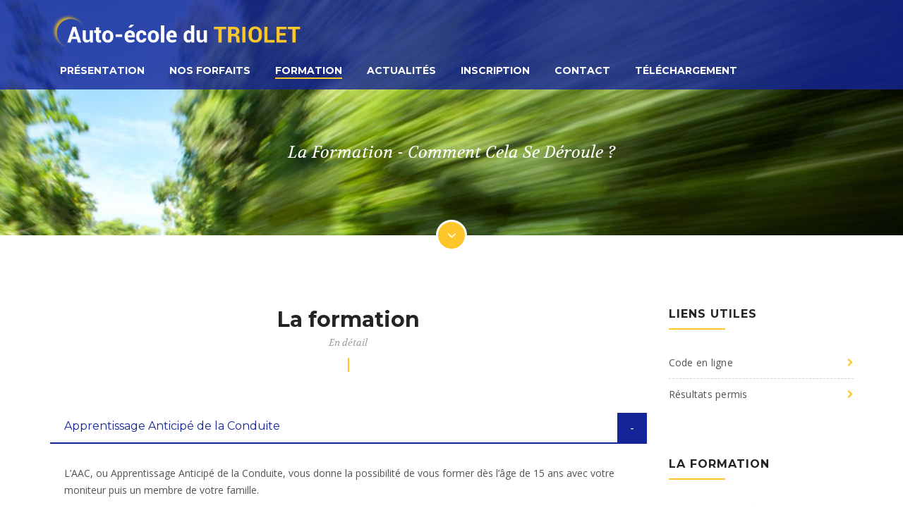

--- FILE ---
content_type: text/html; charset=UTF-8
request_url: http://autoecoledutriolet.fr/formation-conduite.html
body_size: 5704
content:
<!doctype html>
<html>

<head>

	<meta charset="utf-8">
	<meta http-equiv="X-UA-Compatible" content="IE=edge">
	<meta name="viewport" content="width=device-width, initial-scale=1, maximum-scale=1, user-scalable=0">
	<meta name="keywords" content="">
	<meta name="description" content="">
	
	<title>Auto École du Triolet - Montpellier - La formation en détail </title>
<meta name="description" content="Auto école du Triolet à Montpellier - Forfaits petits prix - Formation à la conduite">
<meta name="keywords" content="auto école Montpellier, auto école, auto école du triolet, cours de conduite Montpellier, auto école pas cher Montpellier, bonne auto école Montpellier">
<meta name="robots" content="index, follow, all">
<meta name="distribution" content="global">
<meta name="author" lang="fr" content="Auto école du Triolet">
<meta name="identifier-url"content="www.autoecoledutriolet.fr">
	
	<!-- FAVICON AND APPLE TOUCH -->    
	<link rel="shortcut icon" href="favicon.png">
	<link rel="apple-touch-icon-precomposed" sizes="180x180" href="apple-touch-180x180.png">
	<meta name="msapplication-TileImage" content="mstile.png">
	
	<!-- FONTS -->
	<link rel="stylesheet" href="http://fonts.googleapis.com/css?family=Open+Sans:300,300italic,400,400italic,600,600italic,700,700italic">
	<link rel="stylesheet" href="https://fonts.googleapis.com/css?family=Montserrat:400,700">
	<link rel="stylesheet" href="https://fonts.googleapis.com/css?family=Volkhov:400,400italic">
	
	<!-- BOOTSTRAP CSS -->
	<link rel="stylesheet" href="assets/bootstrap/css/bootstrap.min.css"> 
	
	<!-- FONT AWESOME -->
	<link rel="stylesheet" href="assets/fonts/fontawesome/css/font-awesome.min.css">
	
	<!-- FANCYBOX -->
	<link rel="stylesheet" href="assets/plugins/fancybox/jquery.fancybox.css">
	
	<!-- REVOLUTION SLIDER -->
	<link rel="stylesheet" href="assets/plugins/revolutionslider/css/settings.css">
	<link rel="stylesheet" href="assets/plugins/revolutionslider/css/layers.css">
	<link rel="stylesheet" href="assets/plugins/revolutionslider/css/navigation.css">
	
	<!-- OWL Carousel -->
	<link rel="stylesheet" href="assets/plugins/owl-carousel/owl.carousel.css">
	<link rel="stylesheet" href="assets/plugins/owl-carousel/owl.transitions.css">
	
	<!-- YOUTUBE PLAYER -->
	<link rel="stylesheet" href="assets/plugins/ytplayer/css/jquery.mb.YTPlayer.min.css">
	
	<!-- ANIMATIONS -->
	<link rel="stylesheet" href="assets/plugins/animations/animate.min.css">
	
	<!-- CUSTOM & PAGES STYLE -->
	<link rel="stylesheet" href="assets/css/custom.css">
	<link rel="stylesheet" href="assets/css/pages-style.css">
    <link rel="stylesheet" href="assets/css/spacings.css">
    
	

</head>

<body>

	<div id="main-container">
		
		<!-- HEADER -->
		<header id="header-container">
			<div id="header-top">
			
				<div class="container">
					<div class="row">
                    
                    <div class="col-sm-4">
							
							<!-- LOGO -->
							<div id="logo">
								<a href="index.html">
									<img src="assets/images/logo.png" alt="">
								</a>
							</div><!-- LOGO -->
							
						</div><!-- col -->
                        
                        <div class="col-sm-4 ">
                        </div>
                        
						<div class="col-sm-4 hidden">
							
							<div class="widget widget-contact">

								<ul>
									
									<li class="phone">
										<span class="hidden-xs">+435-580-3031</span>
										<a class="visible-xs" href="tel:+4355803031">+435-580-3031</a>
									</li>
									<li class="email">
										<a href="mailto:info@vertiqalteam.com">info@vertiqalteam.com</a>
									</li>
								</ul>

							</div><!-- widget-contact -->
							
						</div><!-- col -->
					
							
						
					</div><!-- row -->
				</div><!-- container -->
			
			</div><!-- header-top -->
			<div id="header" class="bg-blue">
			
				<div class="container">
					<div class="row">
						
						<div class="col-sm-12">
							
							<!-- MENU --> 
							<nav>
							
								<a id="mobile-menu-button" href="#"><i class="fa fa-bars"></i></a>
												 
								<ul class="menu clearfix" id="menu">
									
								   <li><a href="presentation.html">Présentation</a></li> 
                                    <li><a href="forfaits-conduite.html">Nos forfaits</a></li>
                                    <li class="active"><a href="formation-conduite.html">Formation</a></li>
                                    <li><a href="actualites.html">Actualités</a></li>
                                    <li><a href="inscription.html">Inscription</a></li>
                                    <li><a href="contact.html">Contact</a></li>
                                    <li><a href="telechargement/">Téléchargement</a></li>
								</ul>
							
							</nav>
						
						</div><!-- col -->
					</div><!-- row -->
				</div><!-- container -->
				
			</div><!-- 	header -->
		</header><!-- HEADER -->
		
			
	<!-- CONTENT -->
		<div id="page-content">
			
			<div id="page-header" class="parallax" data-stellar-background-ratio="0.1" style="background-image:url(images/backgrounds/page-header-1.jpg);">
				
				<div class="container">
					<div class="row">
						<div class="col-sm-12">
							
							<h3>La Formation - Comment cela se déroule ?</h3>
							
						</div><!-- col -->
					</div><!-- row -->
				</div><!-- container -->
				
				<a class="go-to-section" href="#go-to-section"><i class="fa fa-angle-down"></i></a>
				
			</div><!-- page-header -->
			
			<div id="go-to-section"></div>
			
			<div class="container">
				<div class="row">
                
             
					<div class="col-sm-9">
                    
                
               	<div class="headline">
							
							<h2>La formation </h2>
							<p>En détail</p>
							
						</div><!-- headline -->
					
						
						<div class="panel-group" id="accordion1">
						
							
							<div class="panel">   
								<div class="panel-heading">
									
									<h6 class="panel-title">
										<a data-toggle="collapse" data-parent="#accordion1" href="#collapse1-1" aria-expanded="true">Apprentissage Anticipé de la Conduite</a>
									</h6>
								
								</div><!-- panel-heading -->   
								<div id="collapse1-1" class="panel-collapse collapse  in">
									<div class="panel-body">
                                    
                                   
										
										<p>L’AAC, ou Apprentissage Anticipé de la Conduite, vous donne la possibilité de vous former dès l’âge de 15 ans avec votre moniteur puis un membre de votre famille.
</p><p>
L’examen de conduite est accessible dès l’age de 17 ans et demi.
</p><p>
La formation initiale</p><p>

L’élève se prépare avec son auto-école à passer le code la route. Après un résultat favorable, il démarre l’apprentissage de la conduite auprès de son moniteur. Cette durée ne peut être inférieure à 20 heures de conduite. Si le niveau de conduite de l’élève est jugé suffisant, une attestation de fin de formation initiale est délivrée permettant de circuler dans le cadre de la conduite accompagnée.</p><p>

La période de conduite accompagnée</p><p>

Elle débute par un RVD Préalable de 2h obligatoire en présence de l’élève, du moniteur et du futur accompagnateur, afin d’expliquer les enjeux de cette phase.</p><p>

Plusieurs RDV Pédagogiques seront réalisés durant cette pèriode de 1 an minimum.</p><p>

Lorsque l’élève a effectué 3000 kilomètres et que l’année de conduite accompagnée s’est écoulée, il peut alors se présenter à l’examen du permis!</p><p>

L’intêret de la conduite accompagnée réside dans son taux de réussite, plus important qu’une formation classique.</p>
									
                                    
                                      
									</div><!-- panel-body -->
								</div><!-- panel-collapse -->  
							</div><!-- panel -->
                            
                            	<div class="panel">
								<div class="panel-heading">
									
									<h6 class="panel-title">
										<a data-toggle="collapse" data-parent="#accordion1" href="#collapse2-1" >La formation en conduite supervisée</a>
									</h6>
								
								</div><!-- panel-heading -->    
								<div id="collapse2-1" class="panel-collapse collapse">
									<div class="panel-body">
										
										<p>La formation en conduite supervisée est une forme de conduite accompagnée réservée aux personnes âgées de plus de 18 ans. Elle s’étend sur une période minimum de 3 mois durant laquelle l’élève complète son apprentissage avec son accompagnateur.</p><p>

Elle peut se faire soit directement à l’issue de la formation initiale (obtention du code de la route et 20h minimum de conduite avec un moniteur), soit après un échec à l’épreuve pratique de l’examen du permis de conduire. Elle implique le respect de règles de conduite particulières.</p><p>

L’accompagnateur doit être titulaire depuis au moins 5 ans du permis de conduire de la catégorie B. Il ne doit pas avoir fait l’objet d’une annulation ou d’une invalidation du permis de conduire durant les 5 années précédentes.</p>
									
									</div><!-- panel-body -->
								</div><!-- panel-collapse -->  
							</div><!-- panel -->
							
							<div class="panel">
								<div class="panel-heading">
									
									<h6 class="panel-title">
										<a data-toggle="collapse" data-parent="#accordion1" href="#collapse3-1">Le code ou examen théorique</a>
									</h6>
								
								</div><!-- panel-heading -->
								<div id="collapse3-1" class="panel-collapse collapse">
									<div class="panel-body">
										
										<p>La réussite à l’examen du Code de la route, aussi appelé épreuve théorique générale, est nécessaire pour se présenter à l’examen pratique du permis de conduire. La réussite de l&rsquo;examen du Code de la Route est donc la première étape pour l&rsquo;obtention du permis B (voiture). Voici en détail le déroulement de l’examen du Code de la Route.</p>
<p>L&rsquo;élève commence par réviser le Code de la Route via plusieurs outils pédagogiques : cours de Code en salle, livre de Code ou Code en ligne. Dès que l&rsquo;élève est prêt, il peut se présenter à l&rsquo;examen du Code.</p>
<p>Durant cet examen un questionnaire de 40 questions regroupant plusieurs thèmes est diffusé aux candidats. L&rsquo;élève à réussi son examen si n&rsquo;a pas fait plus de 5 erreurs!</p>
<p>Voici les thèmes de l&rsquo;examen :</p>
<ul class="list-unstyled">
<li><span class="text-highlight">L</span> La Circulation routière</li>
<li><span class="text-highlight">C</span> Le Conducteur</li>
<li><span class="text-highlight">R</span> La Route</li>
<li><span class="text-highlight">U</span> Les autres Usagers</li>
<li><span class="text-highlight">D</span> Les notions Diverses</li>
<li><span class="text-highlight">A</span> Les premiers secours</li>
<li><span class="text-highlight">P</span> Prendre et quitter son véhicule</li>
<li><span class="text-highlight">M</span> La Mécanique et les équipements</li>
<li><span class="text-highlight">S</span> Sécurité des passagers et du véhicule</li>
<li><span class="text-highlight">E</span> L'Environnement</li>



</ul>
									
									</div><!-- panel-body -->
								</div><!-- panel-collapse -->  
							</div><!-- panel -->
						</div><!-- accordion -->
						
					</div><!-- col -->
					<div class="col-sm-3">
						
								
						<div class="widget widget-categories">

							<h5 class="widget-title">Liens utiles</h5>

							<ul>
								<li><a href="http://public.codesrousseau.fr/" target="_blank">Code en ligne</a></li>
								<li><a href="http://www.securite-routiere.gouv.fr/permis-de-conduire/resultats-du-permis-de-conduire" target="_blank">Résultats permis</a></li>
								
							</ul>

						</div><!-- widget-categories -->
						
						<div class="widget widget-recent-posts">

							<h5 class="widget-title">La Formation</h5>
							
							<ul class="owl-carousel latest-posts-slider">
								<li>
									<img src="images/special-pages/image-1.jpg" >

								
								</li>
								<li>
									<img src="images/special-pages/image-2.jpg" >

								
								</li>
								<li>
									<img src="images/special-pages/image-3.jpg" >
								</li>
							</ul>
						

						</div><!-- widget-recent-posts -->
						
					
						
						
						
							<div class="widget widget-recent-posts">

								<h5 class="widget-title">Témoignages</h5>

								
                        	<ul class="owl-carousel latest-posts-slider">
								<li>
									
                               
									<blockquote>
										<p>&quot; Moniteurs et secrétaire accueillants, à l'écoute, pédagogues, patients et qui plus est très sympathiques. Ils nous accompagnent en douceur tout au long de notre formation . L'équipe est géniale l'apprentissage auprès d'eux est un plaisir :) 
Je recommande .&quot;</p>
										<footer>Manon R. <br>3 janvier 2017 </footer>
									</blockquote>
								
								
								</li>
								<li>
									
									<blockquote>
										<p>&quot; Très bonne équipe, bon accueil, bonne ambiance... et réussite à la clé ! 
J'ai eu des cours avec 2 moniteurs, tous deux agréables, patients, pédagogues et impliqué. Même méthode de travail par objectif. On se sent bien encadré et suivi. Tout est vu et revu au détail près pour avoir toutes les cartes en mains le jour J. 
Un grand MERCI à Laura, Stéphane et Vincent ! &quot;</p>
										<footer>Yakhya D. <br>16 septembre 2016 </footer>
									</blockquote>
								

								
								</li>
								<li>
										
									<blockquote>
										<p>&quot; Tres bonne auto école, moniteurs et secrétaire attentifs et a l'écoute, j'ai eu le code et le permis du premier coup. Le prix est raisonnable par rapport aux autres auto écoles et possibilité de facilité de paiement je recommande sans hésitation! &quot;</p>
										<footer>Andrelle M. </footer>
									</blockquote>
								
								</li>
                                
                                <li>
										
									<blockquote>
										<p>&quot; Très bonne auto-école qui propose plusieurs formules à des tarifs largement abordables notamment pour un étudiant comme moi. 
L'encadrement des élèves est très bien organisé,[...]
J'ai d'ailleurs réussi à obtenir mon code et mon permis du premier coup grace à ce très bon encadrement. 
L'accueil est lui aussi très agréable, je recommande cette auto-école. &quot;</p>
										<footer>Lukas V. <br>8 juin 2016 </footer>
									</blockquote>
								
								</li>
							</ul>

							</div><!-- widget-text -->
						
					</div><!-- col -->
				</div><!-- row -->
			</div><!-- container -->
			
		</div><!-- PAGE CONTENT -->
		
		
		
		<!-- FOOTER -->
		<footer>
			<div id="footer">
				
				<div class="container">
					<div class="row">
					
					<div class="col-sm-3">
							
							<div class="widget widget-pages">

								<h5 class="widget-title">Liens utiles</h5>

								<ul>
									<li><a href="admin/">Administration</a></li>
									<li><a href="mentions-legales.html">Mentions légales</a></li>
                                    <li><a href="http://public.codesrousseau.fr/" target="_blank">Code en ligne</a></li>
								<li><a href="http://www.securite-routiere.gouv.fr/permis-de-conduire/resultats-du-permis-de-conduire" target="_blank">Résultats permis</a></li>
                                </ul>

							</div><!-- widget-text -->
                            
						</div><!-- col -->
						<div class="col-sm-3">
							
							<div class="widget widget-pages">

								<h5 class="widget-title">Rubriques</h5>

								<ul>
							     <li><a href="presentation.html">Présentation</a></li> 
                                    <li><a href="forfaits-conduite.html">Nos forfaits</a></li>
                                    <li class="active"><a href="formation-conduite.html">Formation</a></li>
                                    <li><a href="actualites.html">Actualités</a></li>
                                    <li><a href="inscription.html">Inscription</a></li>
                                    <li><a href="contact.html">Contact</a></li>
                                    <li><a href="telechargement/">Téléchargement</a></li>
								</ul>
								
							</div><!-- widget-pages -->
							
						</div><!-- col -->
                        
						<div class="col-sm-3">
							
							<div class="widget widget-contact">

								<h5 class="widget-title">Nous contacter</h5>

								<ul>
									<li class="address">
										<span>Adresse</span>
										48 AVENUE EMILE DIACON<br> 
										34090 MONTPELLIER<br>
                                        50 m de l'arrêt Tram 1 "Universités"
									</li>
									<li class="phone">
										<span>Téléphone</span>
										04 67 54 32 91
									</li>
								</ul>

							</div><!-- widget-contact -->
							
						</div><!-- col -->
									
						<div class="col-sm-3">
							
							<div class="widget widget-contact">
                            
                              <h5 class="widget-title">Nous rencontrer</h5>
                              
                              <ul>
                              	<li class="clock">
										<span>Horaires</span>
										Du Lundi au Vendredi <br>
9h00 - 12h00 / 14h00 - 18h30<br>
                                        Conduite de 8h00 à 19h00
									</li>
								</ul>

							
									<a href="http://www.ocenworld.com" target="_blank"><img src="images/index/logo-owd.png" alt=""></a>
								
							</div><!-- widget-text -->		
						</div><!-- col -->	
					
					</div><!-- row -->
				</div><!-- container -->
				
			</div><!-- footer -->
			<div id="footer-bottom">
				
				<div class="container">
					<div class="row">
						<div class="col-sm-3">
							
							<div class="widget widget-text">

								<div>
									<img src="assets/images/logo-2.png" alt="">
								</div>

							</div><!-- widget-text -->
							
						</div><!-- col -->
						<div class="col-sm-9">
							
							<div class="widget widget-pages">

								<ul>
									
									<li><a href="http://www.ocenworld.com">Réalisation OWD - Ocenwebdesign</a></li>
									<li><a href="contact.html">Contact</a></li>
									<li>2016 &copy; <a href="http://www.autoecoledutriolet.fr">Auto École du Triolet</a> - Tous droits réservés</li>
								</ul>
								
							</div><!-- widget-pages -->
							
						</div><!-- col -->
					</div><!-- row -->
				</div><!-- container -->
				
			</div><!-- footer-bottom -->
		</footer><!-- FOOTER -->
		
	</div><!-- MAIN CONTAINER -->
	
	
	<!-- GO TOP -->
	<a id="scroll-up"><i class="fa fa-angle-up"></i></a>
	
	
	<!-- jQUERY -->
	<script src="assets/plugins/jquery/jquery-2.2.0.min.js"></script>
	
	<!-- BOOTSTRAP JS -->
	<script src="assets/bootstrap/js/bootstrap.min.js"></script>
	
	<!-- VIEWPORT -->
	<script src="assets/plugins/viewport/jquery.viewport.js"></script>
	
	<!-- MENU -->
	<script src="assets/plugins/menu/hoverIntent.js"></script>
	<script src="assets/plugins/menu/superfish.js"></script>
	
	<!-- FANCYBOX -->
	<script src="assets/plugins/fancybox/jquery.fancybox.pack.js"></script>
	
	<!-- REVOLUTION SLIDER  -->
	<script src="assets/plugins/revolutionslider/js/jquery.themepunch.tools.min.js"></script>
	<script src="assets/plugins/revolutionslider/js/jquery.themepunch.revolution.min.js"></script>
	<script src="assets/plugins/revolutionslider/js/extensions/revolution.extension.actions.min.js"></script>
	<script src="assets/plugins/revolutionslider/js/extensions/revolution.extension.carousel.min.js"></script>
	<script src="assets/plugins/revolutionslider/js/extensions/revolution.extension.kenburn.min.js"></script>
	<script src="assets/plugins/revolutionslider/js/extensions/revolution.extension.layeranimation.min.js"></script>
	<script src="assets/plugins/revolutionslider/js/extensions/revolution.extension.migration.min.js"></script>
	<script src="assets/plugins/revolutionslider/js/extensions/revolution.extension.navigation.min.js"></script>
	<script src="assets/plugins/revolutionslider/js/extensions/revolution.extension.parallax.min.js"></script>
	<script src="assets/plugins/revolutionslider/js/extensions/revolution.extension.slideanims.min.js"></script>
	<script src="assets/plugins/revolutionslider/js/extensions/revolution.extension.video.min.js"></script>
	
	<!-- OWL Carousel -->
	<script src="assets/plugins/owl-carousel/owl.carousel.min.js"></script>
	
	<!-- PARALLAX -->
	<script src="assets/plugins/parallax/jquery.stellar.min.js"></script>
	
	<!-- ISOTOPE -->
	<script src="assets/plugins/isotope/imagesloaded.pkgd.min.js"></script>
	<script src="assets/plugins/isotope/isotope.pkgd.min.js"></script>
	
	<!-- PLACEHOLDER -->
	<script src="assets/plugins/placeholders/jquery.placeholder.min.js"></script>
	
	<!-- CONTACT FORM VALIDATE & SUBMIT -->
	<script src="assets/plugins/validate/jquery.validate.min.js"></script>
	<script src="assets/plugins/submit/jquery.form.min.js"></script>
	
	<!-- GOOGLE MAPS -->
	<script src="http://maps.google.com/maps/api/js?sensor=false"></script>
	<script src="assets/plugins/googlemaps/gmap3.min.js"></script>
	
	<!-- CHARTS -->
	<script src="assets/plugins/charts/jquery.easypiechart.min.js"></script>
	
	<!-- COUNTER -->
	<script src="assets/plugins/counter/jQuerySimpleCounter.js"></script>
	
	<!-- YOUTUBE PLAYER -->
	<script src="assets/plugins/ytplayer/jquery.mb.YTPlayer.min.js"></script>
	
	<!-- COUNTDOWN -->
    <script src="assets/plugins/countdown/jquery.countdown.min.js"></script>
	
	<!-- HOVERDIR -->
	<script src="assets/plugins/hoverdir/hoverdir.js"></script>
	
	<!-- ANIMATIONS -->
	<script src="assets/plugins/animations/wow.min.js"></script>
	
	<!-- CUSTOM JS -->
	<script src="assets/js/custom.js"></script>
	 
</body>
	
</html>

--- FILE ---
content_type: text/css
request_url: http://autoecoledutriolet.fr/assets/css/custom.css
body_size: 11631
content:
/*
 *
 *		CUSTOM.CSS
 *
 *	+ TYPOGRAPHY
 * 	+ HEADLINES
 *	+ TEXT PARALLAX
 *	+ ALERTS
 *	+ LISTS
 *	+ BUTTONS
 *	+ DIVIDERS
 *	+ TEXT BOXES
 *	+ IMAGES GALLERY
 *	+ IMAGES BOXES
 *	+ OVERLAPPING
 *	+ LOGOS
 *	+ ACCORDION
 * 	+ TABS
 *	+ GOOGLE MAPS
 * 	+ SOCIAL MEDIA
 *	+ PIE CHARTS
 *	+ PROGRESS BARS
 * 	+ COUNTERS
 * 	+ COUNTDOWN
 * 	+ PROCESS STEPS
 * 	+ TIMELINE
 *	+ PRICE PLAN
 * 	+ TESTIMONIALS
 * 	+ ISOTOPE
 * 	+ FILTER
 * 	+ PAGINATION
 * 	+ FULL SECTIONS
 * 	+ VIDEO PLAYER
 * 	+ SCROLL UP
 *	+ SLIDERS
 *	+ ANIMATIONS
 *	+ WIDGETS
 */
	
/***********************************************************************************
 *	+ TYPOGRAPHY
 ***********************************************************************************/
 
	body {
		font: 14px/24px "Open Sans", Arial, sans-serif;
		font-weight: 400;
		background-color: #fff;
		color: #525252;
	}
	
	h1,
	h2,
	h3,
	h4,
	h5,
	h6 {
		margin: 0;
		color: #242424;
		font-family: "Montserrat", Arial, sans-serif;
		font-weight: 400;
	}
	
	h1 {
		margin-bottom: 14px;
		font-size: 36px;
		line-height: 48px;
	}
	
	h2 {
		margin-bottom: 12px;
		font-size: 30px;
		line-height: 40px;
	}
	
	h3 {
		margin-bottom: 10px;
		font-size: 24px;
		line-height: 34px;
	}
	
	h4 {
		margin-bottom: 8px;
		font-size: 18px;
		line-height: 26px;
	}
	
	h5 {
		margin-bottom: 6px;
		font-size: 16px;
		line-height: 24px;
	}
	
	h6 {
		margin-bottom: 4px;
		font-size: 14px;
		line-height: 22px;
	}
	
	h1 a, 
	h2 a, 
	h3 a, 
	h4 a, 
	h5 a, 
	h6 a {
		color: #242424;
		text-decoration: none;
		-webkit-transition: all 0.3s;
				transition: all 0.3s;
	}
	
	h1 a:hover, 
	h2 a:hover, 
	h3 a:hover, 
	h4 a:hover, 
	h5 a:hover, 
	h6 a:hover {
		text-decoration: none;
	}
	
	p { 
		margin-bottom: 20px; 
	}
	
	a {
		color: #fdc72b;
	}
	
	a:hover,
	a:focus { 
		outline: 0;
		color: #fdc72b;
	}
	
	img {
		max-width: 100%; 
	}
	
	ul,
	ol {
		padding: 0;
		list-style-position: inside;
	}
	
	li > ul, 
	li > ol { 
		margin-bottom: 0; 
		margin-left: 20px; 
	}
	
	dl {
		margin-bottom: 20px;
	}
	
	.last { 
		margin-bottom: 0; 
	}
	
	.no-margin-bottom {
		margin-bottom: 0;
	}
	
	.text-italic {
		font-family: "Volkhov", Arial, sans-serif;
		font-style: italic;
	}
	
	.text-default-color {
		color: #fdc72b;
	}
	
	.text-highlight {
		display:inline-block;
		width : 40px;
		padding: 2px 15px;
		margin : 5px 7px 0 0 ;
		background-color: #fdc72b;
		color: #fff;
		
	}
	
	.dropcap {
		float: left;
		font-family: "Montserrat", Arial, sans-serif;
		font-size: 36px;
		line-height: 42px;
		font-weight: 700;
		margin-right: 10px;
	}
	
	blockquote {
		padding: 0;
		border-left: none;
		font-family: "Volkhov", Arial, sans-serif;
		font-size: 15px;
		font-style: italic;
	}
	
	blockquote footer {
		font-family: "Montserrat", Arial, sans-serif;
		font-size: 14px;
		font-weight: 700;
		font-style: normal;
		color: inherit;
	}
	
	blockquote footer small {
		font-family: "Volkhov", Arial, sans-serif;
		font-size: 14px;
		font-weight: 400;
		font-style: italic;
	}

	blockquote footer:before,
	blockquote footer small:before {
		content: none;
	}
	
	label {
		font-weight: normal;
	}
	
	input,
	select,
	textarea {
		display: block;		
		max-width: 100%;
		padding: 8px 15px;
		border: 2px solid #efefef;
		margin-bottom: 15px;
		background-color: #fff;
		color: #525252;
	}
	
	select {
		width: 100%;
	}
	
	::-moz-placeholder {
		color: #242424;
		font-family: "Volkhov", Arial, sans-serif;
		font-style: italic;
	}
	
	::-webkit-input-placeholder {
		color: #242424;
		font-family: "Volkhov", Arial, sans-serif;
		font-style: italic;
	}
	
	:-ms-input-placeholder {
		color: #242424;
		font-family: "Volkhov", Arial, sans-serif;
		font-style: italic;
	}
	
	textarea:focus,
	input[type="url"]:focus,
	input[type="tel"]:focus,
	input[type="date"]:focus,
	input[type="datetime"]:focus,
	input[type="datetime-local"]:focus,
	input[type="week"]:focus,
	input[type="month"]:focus,
	input[type="text"]:focus,
	input[type="color"]:focus,
	input[type="email"]:focus,
	input[type="image"]:focus,
	input[type="number"]:focus,
	input[type="search"]:focus,
	input[type="password"]:focus	{
		border-color: #d3d3d3;
		box-shadow: none;
		outline: 0;
	}
	
	input[type="checkbox"]:focus,
	input[type="radio"]:focus {
		outline: none;
	}
	
	button,
	input[type="reset"],
	input[type="submit"],
	input[type="button"] {
		padding: 10px 25px; 
		border: none;
		background: #fdc72b;
		color: #fff;
		font-family: "Montserrat", Arial, sans-serif;
		font-size: 13px;
		font-weight: 700;
		letter-spacing: 0.5px;
		text-transform: uppercase;
		-webkit-transition: all 0.3s;
				transition: all 0.3s;
	}
	
	button:hover,
	input[type="reset"]:hover,
	input[type="submit"]:hover,
	input[type="button"]:hover {
		background-color: #e5f0f6;
		color: #242424;
	}
	
	input[type="reset"]:focus,
	input[type="submit"]:focus,
	input[type="button"]:focus {
		box-shadow: none;
		outline: 0;
	}
	
/***********************************************************************************
 *	+ TABLES
 ***********************************************************************************/
	
	/* TABLES */
	
 .table-striped  {
	 
	 text-align:center ;
	 color : #152598;
	 
 }
	
 .bg-blue {
	 
	 background-color : #152598;
	 color : #fff;
	 font-size : 20px;
	 font-weight : 700;
	 
	 }
	 
 .bg-blue-yellow {
	 
	 background-color : #152598;
	 color : #fdc72b;
	 font-size : 17px;
	 font-weight : 700;
	 
	 }

 .big {
	 
	 font-size : 20px;
	 font-weight : 700;
	 
 }
	
/***********************************************************************************
 *	+ HEADLINES
 ***********************************************************************************/
	
	/* HEADLINE */
	.headline {
		position: relative;
		padding-bottom: 10px; 
		margin-bottom: 70px;
		text-align: center;
		visibility: visible !important;
	}
	
	.headline:after {
		position: absolute;
		top: 100%;
		left: 50%;
		display: block;
		width: 0;
		height: 0;
		border-left: 2px solid #fdc72b;
		margin-left: -1px;
		content: "";
		-webkit-transition: all 0.5s;
				transition: all 0.5s;
	}
	
	.headline p,
	.headline h2 {
		margin-bottom: 0;
	}
	
	.headline h2 {
		font-weight: 700;
	}
	
	.headline p {
		color: #9f9f9f;
		font-family: "Volkhov", Arial, sans-serif;
		font-style: italic;
	}
	
	.headline.headline-animation:after {
		height: 20px;
	}
	
	.headline.text-left {
		text-align: left;
	}
	
	.headline.text-left:after {
		left: 0;
		margin-left: 0;
	}
	
	
	/* HEADLINE 2 */
	.headline-2 {
		margin-bottom: 40px;
	}
	
	.headline-2:after {
		display: block;
		width: 60px;
		border-bottom: 2px solid #242424;
		margin-top: 30px;
		content: "";
	}
	
	.headline-2 h1 {
		margin-bottom: 20px;
		line-height: 36px;
		font-weight: 700;
		letter-spacing: 1px;
	}
	
	.headline-2 p {
		margin-bottom: 0;
		font-family: "Volkhov", Arial, sans-serif;
		font-size: 18px;
		line-height: 27px;
		font-style: italic;
	}
	
	.headline-2.text-center:after {
		margin: 30px auto 0;
	}
	
	
	/* TITLE */
	.title {
		margin-bottom: 20px;
	}
	
	.title:after {
		display: block;
		width: 80px;
		border-bottom: 2px solid #fdc72b;
		margin-top: 10px;
		content: "";
	}
	
	.title > *:last-child {
		margin-bottom: 0;
	}
	
	.title h4 {
		font-weight: 700;
	}
	
	.title.text-center:after {
		margin: 10px auto 0;
	}
	
/***********************************************************************************
 *	+ TEXT PARALLAX
 ***********************************************************************************/
 
	.text-parallax {
		background: repeat top left;
	}

	.text-parallax-content {
		overflow: hidden;
		background: #fff;
		color: #240e35;
		font-size: 72px;
		line-height: 64px;
		font-weight: 700;
		mix-blend-mode: lighten;
		text-align: center;
		text-transform: uppercase;
	}
	
	@media (max-width: 767px) {
		
		.text-parallax-content {
			font-size: 48px;
			line-height: 42px;
		}
		
	}

/***********************************************************************************
 *	+ ALERTS
 ***********************************************************************************/
	
	.alert {
		padding: 15px 30px;
		border: none;
		border-radius: 0;
		color: #240e35;
		font-size: 16px;
		text-align: center;
	}

	.alert.alert-info {
		background-color: #e5f0f6;
	}

	.alert.alert-danger {
		background-color: #ec0001;
		color: #fff;
	}

	.alert.alert-success {
		background-color: #0094e1;
		color: #fff;
	}

	.alert.alert-warning {
		background-color: #fddb01;
	}
	
	h1.error {
		margin: 100px 0 50px;
		color: #ec0001;
		font-size: 112px;
		font-weight: 700;
		text-align: center;
	}

/***********************************************************************************
 *	+ LISTS
 ***********************************************************************************/
 
	/* ARROW LIST */
	.arrow-list { 
		list-style: none;
		margin-bottom: 20px;
	}
	
	.arrow-list li {
		margin-bottom: 5px;
	}
	
	.arrow-list li:last-child {
		margin-bottom: 0;
	}
	
	.arrow-list li:before {
		margin-right: 10px;
		font-family: "FontAwesome";
		content: "\f105";
	}
	
	
	/* CHECH LIST */
	.check-list { 
		list-style: none;
		margin-bottom: 20px;
	}
	
	.check-list li {
		padding: 10px 20px;
		margin-bottom: 5px;
		-webkit-transition: all 0.3s;
				transition: all 0.3s;
	}
	
	.check-list li a {
		color: #525252;
		-webkit-transition: all 0.3s;
				transition: all 0.3s;
	}
	.check-list li a:hover {
		text-decoration: none;
		color: #fff;
	}
	
	.check-list li:last-child {
		margin-bottom: 0;
	}
	
	.check-list li:before {
		margin-right: 10px;
		font-family: "FontAwesome";
		content: "\f046";
	}
	
	.check-list li:hover {
		background-color: #fdc72b;
		color: #fff;
	}
	
	.check-list li:hover a {
		color: #fff;
	}

/***********************************************************************************
 *	+ BUTTONS
 ***********************************************************************************/
 
 
    .tp-caption .btn {
		
	    border: #ddd 6px solid;
		border-radius: 8px;
		font-size: 16px;
		color: #fdc72b;
		font-weight:bold;
		background:none;
		text-shadow: 2px 2px 3px rgba(150, 150, 150, 1);
	}
	
	/* DEFAULT BUTTON */
	.btn {
		position: relative;
		z-index: 1;
		padding: 10px 25px;
		margin-left:10px ;
		margin-bottom:  20px;
		border: #fdc72b 4px solid;
		border-radius: 8px;
		/*background-color: #fdc72b;*/
		color: #fff;
		font-family: "Montserrat", Arial, sans-serif;
		font-size: 10px;
		letter-spacing: 0.5px;
		text-transform: uppercase;
		-webkit-transform: translateZ(0);
			-ms-transform: translateZ(0);
				transform: translateZ(0);
		-webkit-transition: all 0.3s;
				transition: all 0.3s;
	}
	
	.btn + .btn {
		margin-left: 20px;
	}
	
	.btn:after {
		position: absolute;
		z-index: -1;
		top: 0;
		right: 0;
		bottom: 0;
		left: 0;
		background-color: #fff;
		content: "";
		-webkit-transform: scale(0);
			-ms-transform: scale(0);
				transform: scale(0);
		-webkit-transition: all 0.3s;
				transition: all 0.3s;
	}
	
	.btn:focus,
	.btn:active {
		color: #fff;
		outline: 0 !important;
		box-shadow: none;
	}
	
	.btn, 
	.btn:focus,
	.btn:active, 
	.btn:active:hover {
		background-color: #fdc72b;
	}
	
	.btn:hover:after {
		-webkit-transform: scale(1);
			-ms-transform: scale(1);
				transform: scale(1);
	}
	
	.btn:hover {
		background-color: #fff;
		color: #242424;
	}
	
	.btn-xs {
		padding: 8px 15px;
		font-size: 8px;
	}
	
	.btn-sm {
		padding: 12px 30px;
		font-size: 12px;
	}
	
	.btn-lg {
		padding: 14px 35px;
		font-size: 14px;
	}
	
	.btn i {
		margin-right: 5px;
		margin-left: -5px;
	}
	
	/* BLACK BUTTON */
	.btn.btn-black {
		background-color: #1c2239;
	}
	
	
	/* BUTTON LINK */
	.btn-link {
		position: relative;
		display: inline-block;
		color: #242424;
		font-family: "Montserrat", Arial, sans-serif;
		font-size: 14px;
		font-weight: 700;
		letter-spacing: 0.2px;
		text-transform: uppercase;
		-webkit-transition: all 0.3s;
				transition: all 0.3s;
	}
	
	.btn-link:after {
		display: block;
		border-bottom: 2px solid #fdc72b;
		content: "";
	}
	
	.btn-link:before {
		position: absolute;
		bottom: 0;
		left: 0;
		display: block;
		width: 0;
		border-bottom: 2px solid #242424;
		content: "";
		-webkit-transition: all 0.3s;
				transition: all 0.3s;
	}
	
	.btn-link:hover,
	.btn-link:focus {
		color: #242424;
		text-decoration: none;
	}
	
	.btn-link:hover:before {
		width: 100%;
	}
	
/***********************************************************************************
 *	+ DIVIDERS
 ***********************************************************************************/
	
	.hr {
		border-top: 1px solid #e5f0f6;
		margin: 30px 0;
	}
	
	.hr.default-color {
		border-top-color: #fdc72b;
	}
	
	.hr.dashed {
		border-top-style: dashed;
	}
	
/***********************************************************************************
 *	+ TEXT BOXES
 ***********************************************************************************/
	
	.text-box {
		margin-bottom: 40px;
		padding: 50px;
		background-color: #525252;
		color: #fff;
	}
	
	.text-box.rounded {
		border-radius: 20px;
	}
	
	.text-box > *:last-child {
		margin-bottom: 0;
	}

	.text-box.default {
		background-color: #fdc72b;
	}
	
/***********************************************************************************
 *	+ IMAGES GALLERY
 ***********************************************************************************/
	
	.images-gallery {
		margin: -3px -3px 20px;
		list-style: none;
	}
	
	.images-gallery li {
		float: left;
		width: 50%;
		padding: 3px;
	}
	
	.images-gallery:after {
		visibility: hidden;
		display: block;
		font-size: 0;
		content: " ";
		clear: both;
		height: 0;
	}
	
/***********************************************************************************
 *	+ IMAGES BOXES
 ***********************************************************************************/
	
	.image-box {
		margin-bottom: 50px;
	}
	
	.image-box > img {
		display: block;
		margin-bottom: 40px;
	}
	
	.image-box .btn {
		margin-top: 20px;
	}
	
/***********************************************************************************
 *	+ OVERLAPPING
 ***********************************************************************************/
	
	.overlap-img {
		position: relative;
		z-index: -1;
		margin-top: -70px;
	}
	
	.overlap-section {}
	
	.overlap-section ul {
		list-style: none;
	}
	
	.overlap-section ul li {
		position: relative;
		top: 0;
		display: inline-block;
		vertical-align: top;
	}
	
	.overlap-section ul li + li {
		margin-left: -150px;
		vertical-align: bottom;
	}
	
	.overlap-section ul li .image-box {
		margin-bottom: 0;
	}
	
	@media (min-width: 1200px) {
		
		.overlap-section ul li + li {
			margin-left: -100px;
		}
		
	}
	
	@media (min-width: 768px) and (max-width: 991px) {
		
		.overlap-img {
			margin-top: 0;
		}
		
		.overlap-section ul li + li {
			margin-left: -250px;
		}
		
	}
	
	@media (max-width: 767px) {
		
		.overlap-img {
			margin-top: 0;
		}
		
		.overlap-section ul li {
			display: block;
			width: auto;
			margin-bottom: 50px;
		}
		
		.overlap-section ul li + li {
			margin-left: 0;
		}
		
		.overlap-section ul li:last-child {
			margin-bottom: 0;
		}
		
	}
	
/***********************************************************************************
 *	+ LOGOS
 ***********************************************************************************/
	
	.logos-list {
		border-top: 1px dashed #d3d3d3;
		border-bottom: 1px dashed #d3d3d3;
		margin: 70px 0;
		list-style: none;
	}
	
	.logos-list + .logos-list {
		border-top: none;
		margin-top: -70px;
	}
	
	.logos-list li {
		position: relative;
		float: left;
		width: 20%;
		padding: 50px 0;
		text-align: center;
		-webkit-transition: all 0.3s;
				transition: all 0.3s;
	}
	
	.logos-list li:after {
		position: absolute;
		top: -40px;
		right: 0;
		bottom: -40px;
		border-right: 1px dashed #d3d3d3;
		content: "";
	}
	
	.logos-list li:last-child:after {
		border-right: none;
	}
	
	.logos-list li:hover {
		background-color: #f5f8fa;
	}
	
	.logos-list:after {
		visibility: hidden;
		display: block;
		font-size: 0;
		content: " ";
		clear: both;
		height: 0;
	}
	
	@media (min-width: 768px) and (max-width: 991px) {
		
		.logos-list li img {
			max-width: 75%;
		}
		
	}
	
	@media (max-width: 767px) {
		
		.logos-list  {
			border-right: 1px dashed #d3d3d3;
			border-left: 1px dashed #d3d3d3;
		}
		
		.logos-list li {
			float: none;
			width: 100%;
			border-bottom: 1px dashed #d3d3d3;
		}
		
		.logos-list li:last-child {
			border-bottom: none;
		}
		
		.logos-list li:after {
			display: none;
		}
		
	}
	
/***********************************************************************************
 *	+ ACCORDION
 ***********************************************************************************/
	
	.panel {
		background-color: transparent;
		box-shadow: none;
	}
	
	.panel-heading {
		padding: 0;
		border: none;
		border-radius: 0;
		margin-bottom: 15px;
		background-color: transparent;
	}
	
	.panel-title a,
	.panel-title a:focus {
		position: relative;
		display: block;
		padding: 15px 50px 12px 20px;
		border-bottom: 2px solid #fdc72b;
		color: #242424;
		text-decoration: none;
	}
	
	.panel-title a:before {
		position: absolute;
		right: 0;
		bottom: 0;
		width: 42px;
		height: 42px;
		font-family: "Open Sans", Arial, sans-serif;
		background-color: #fdc72b;
		color: #242424;
		font-size: 18px;
		line-height: 42px;
		font-weight: 400;
		text-align: center;
		content: "+";
		-webkit-transition: all 0.3s;
				transition: all 0.3s;
	}
	
	.panel-title a:hover,
	.panel-title a[aria-expanded="true"] {
		border-bottom-color: #152598;
		color: #152598;
	}
	
	.panel-title a[aria-expanded="true"]:before {
		background-color: #152598;
		color: #fff;
		content: "-";
	}
	
	.panel-title a:hover:before {
		background-color: #152598;
		color: #fff;
	}
	
	.panel-group .panel + .panel {
		margin-top: 0;
	}
	
	.panel-group .panel-heading + .panel-collapse > .list-group, 
	.panel-group .panel-heading + .panel-collapse > .panel-body {
		padding: 15px 40px 15px 20px;
		border-top: 2px solid #152598;
		border: none;
	}
	
	.panel-body > *:last-child {
		margin-bottom: 0;
	}
 
/***********************************************************************************
 *	+ TABS
 ***********************************************************************************/
	
	.tabs {
		margin-bottom: 50px;
	}
	
	.nav-tabs {
		border-bottom: none;
	}
	
	.nav-tabs > li > a {
		padding: 12px 25px;
		border: none;
		border-radius: 0;
		background-color: #f5f8fa;
		color: #242424;
		font: 14px "Montserrat", Arial, sans-serif;
		letter-spacing: 0.25px;
		-webkit-transition: all 0.3s;
				transition: all 0.3s;
	}
	
	.nav-tabs > li > a:hover,
	.nav-tabs > li > a:focus {
		border: none;
		background-color: transparent;
	}
	
	.nav-tabs > li.active > a,
	.nav-tabs > li.active > a:hover,
	.nav-tabs > li.active > a:focus {
		border: none;
		color: #242424;
	}
	
	.tab-content {
		margin: 45px 0;
	}
	
	.tab-content .tab-pane > *:last-child {
		margin-bottom: 0;
	}
	
	.tab-content:after {
		visibility: hidden;
		display: block;
		font-size: 0;
		content: " ";
		clear: both;
		height: 0;
	}
	
	
	/* TABS STYLE 1 */
	.tabs.style-1 .nav-tabs > li > a {
		border-top: 2px solid #f5f8fa;
	}
	
	.tabs.style-1 .nav-tabs > li > a:hover,
	.tabs.style-1 .nav-tabs > li > a:focus {
		border-top: 2px solid #f5f8fa;
	}
	
	.tabs.style-1 .nav-tabs > li.active > a,
	.tabs.style-1 .nav-tabs > li.active > a:hover,
	.tabs.style-1 .nav-tabs > li.active > a:focus {
		border-top: 2px solid #fdc72b;
	}
	
	
	/* TABS STYLE 2 */
	.tabs.style-2 .nav-tabs {
		margin-bottom: 60px;
	}
	
	.tabs.style-2 .nav-tabs > li {
		margin-top: 1px;
		margin-bottom: 1px;
	}
	
	.tabs.style-2 .nav-tabs > li > a:focus {
		background-color: #f5f8fa;
	}
	
	.tabs.style-2 .nav-tabs > li > a:hover,
	.tabs.style-2 .nav-tabs > li.active > a,
	.tabs.style-2 .nav-tabs > li.active > a:hover,
	.tabs.style-2 .nav-tabs > li.active > a:focus {
		background-color: #fdc72b;
		color: #fff;
	}
	
	
	/* TABS STYLE 3 */
	.tabs.style-3 .nav-tabs {
		border-bottom: 1px solid #d3d3d3;
		margin-bottom: 80px;
		text-align: center;
	}
	
	.tabs.style-3 .nav-tabs > li {
		float: none;
		display: inline-block;
	}
	
	.tabs.style-3 .nav-tabs > li > a {
		position: relative;
		padding: 0;
		padding-bottom: 15px;
		margin: 0 25px;
		background-color: transparent;
		color: #d3d3d3;
		font-weight: 700;
		text-transform: uppercase;
	}
	
	.tabs.style-3 .nav-tabs > li > a:after {
		position: absolute;
		bottom: 0;
		left: 0;
		display: block;
		width: 0;
		border-bottom: 2px solid #fdc72b;
		content: "";
		-webkit-transition: all 0.3s;
				transition: all 0.3s;
	}
	
	.tabs.style-3 .nav-tabs > li > a > i {
		display: block;
		margin-bottom: 15px;
		font-size: 32px;
		line-height: 32px;
	}
	
	.tabs.style-3 .nav-tabs > li > a:hover, 
	.tabs.style-3 .nav-tabs > li.active > a {
		color: #242424;
	}
	
	.tabs.style-3 .nav-tabs > li.active > a:after {
		width: 100%;
	}
	
	
	/* TABS STYLE 4 */
	.tabs.style-4 .nav-tabs {
		margin-top: 50px;
		margin-bottom: 120px;
	}
	
	.tabs.style-4 .nav-tabs > li {
		width: 16.6666667%;
	}
	
	.tabs.style-4 .nav-tabs > li > a {
		position: relative;
		background-color: transparent;
		font-size: 24px;
		font-weight: 700;
		vertical-align: top;
		-webkit-transform: rotate(90deg);
			-ms-transform: rotate(90deg);
				transform: rotate(90deg);
	}
	
	.tabs.style-4 .nav-tabs > li > a:hover,
	.tabs.style-4 .nav-tabs > li.active > a,
	.tabs.style-4 .nav-tabs > li.active > a:hover,
	.tabs.style-4 .nav-tabs > li.active > a:focus {
		color: #fdc72b;
	}
	
	.tabs.style-4 .nav-tabs > li > a:after {
		display: block;
		width: 100%;
		border-bottom: 2px solid #d3d3d3;
		margin-top: 5px;
		content: "";
		-webkit-transition: all 0.3s;
				transition: all 0.3s;
	}
	
	.tabs.style-4 .nav-tabs > li > a:hover:after, 
	.tabs.style-4 .nav-tabs > li.active > a:after {
		border-bottom-color: #fdc72b;
	}
	
	.tabs.style-4 .nav-tabs > li.active > a:after {
		width: 150%;
	}
	
	.tabs.style-4 .tab-content {
		text-align: center;
	}
	
	@media (min-width: 768px) and (max-width: 991px) {
		
		.tabs.style-3 .nav-tabs > li > a {
			margin: 0 15px;
		}
		
	}
	
	@media (max-width: 767px) {
		
		.nav-tabs > li {
			float: none;
			display: block;
		}
		
		.tabs.style-3 .nav-tabs > li {
			width: 100%;
			margin-bottom: 30px;
		}
		
		.tabs.style-3 .nav-tabs > li a:after {
			display: none;
		}
		
		.tabs.style-4 .nav-tabs {
			margin-bottom: 50px;
		}
		
		.tabs.style-4 .nav-tabs > li {
			width: 100%;
		}
		
		.tabs.style-4 .nav-tabs > li > a {
			padding: 10px 0;
			-webkit-transform: rotate(0);
				-ms-transform: rotate(0);
					transform: rotate(0);
		}
		
		.tabs.style-4 .nav-tabs > li.active > a:after {
			width: 100%;
		}
		
	}

/***********************************************************************************
 *	+ GOOGLE MAPS
 ***********************************************************************************/
 
	.map {
		height: 660px;
		margin-bottom: 100px;
	}
	
	.map img { 
		max-width: none; 
	}
	
	@media (max-width: 767px) {
		
		.map {
			height: 400px !important;
		}
		
	}
	
/***********************************************************************************
 *	+ SOCIAL MEDIA
 ***********************************************************************************/
	
	.social-media {
		margin-bottom: 20px;
	}
	
	.social-media a {
		display: inline-block;
		width: 32px;
		height: 32px;
		border: 2px solid #242424;
		border-radius: 50%;
		border-radius: 50%;
		margin: 5px 10px 5px 0;
		color: #242424;
		font-size: 14px;
		line-height: 28px;
		text-align: center;
		text-decoration: none;
		-webkit-transition: all 0.3s;
				transition: all 0.3s;
	}
	
	.social-media a:last-child {
		margin-right: 0;
	}
	
	.social-media a:hover {
		color: #fff;
	}
	
	.social-media a.facebook:hover {
		background-color: #0e59a0 !important;
		border-color: #0e59a0 !important;
	}
	.social-media a.twitter:hover {
		background-color: #0ea4ff !important;
		border-color: #0ea4ff !important;
	}
	.social-media a.dribbble:hover {
		background-color: #ea73a0 !important;
		border-color: #ea73a0 !important;
	}
	.social-media a.pinterest:hover {
		background-color: #d73532 !important;
		border-color: #d73532 !important;
	}
	.social-media a.google:hover {
		background-color: #da4835 !important;
		border-color: #da4835 !important;
	}
	.social-media a.tumblr:hover {
		background-color: #2a445f !important;
		border-color: #2a445f !important;
	}
	.social-media a.instagram:hover {
		background-color: #82685a !important;
		border-color: #82685a !important;
	}
	.social-media a.rss:hover {
		background-color: #f79638 !important;
		border-color: #f79638 !important;
	}
	.social-media a.linkedin:hover {
		background-color: #018faf !important;
		border-color: #018faf !important;
	}
	.social-media a.skype:hover {
		background-color: #00b0f6 !important;
		border-color: #00b0f6 !important;
	}
	.social-media a.flickr:hover {
		background-color: #0061db !important;
		border-color: #0061db !important;
	}
	.social-media a.vimeo:hover {
		background-color: #4cb2d9 !important;
		border-color: #4cb2d9 !important;
	}
	.social-media a.github:hover {
		background-color: #3b3b3b !important;
		border-color: #3b3b3b !important;
	}
	.social-media a.youtube:hover {
		background-color: #cc181e !important;
		border-color: #cc181e !important;
	}
	.social-media a.windows:hover {
		background-color: #6dc2e9 !important;
		border-color: #6dc2e9 !important;
	}
	.social-media a.dropbox:hover {
		background-color: #007ee5 !important;
		border-color: #007ee5 !important;
	}
	.social-media a.xing:hover {
		background-color: #026566 !important;
		border-color: #026566 !important;
	}
	.social-media a.adn:hover {
		background-color: #1ea076 !important;
		border-color: #1ea076 !important;
	}
	.social-media a.android:hover {
		background-color: #98cb02 !important;
		border-color: #98cb02 !important;
	}
	.social-media a.apple:hover {
		background-color: #a6b1b7 !important;
		border-color: #a6b1b7 !important;
	}
	.social-media a.behance:hover {
		background-color: #2d9ad2 !important;
		border-color: #2d9ad2 !important;
	}
	.social-media a.bitbucket:hover {
		background-color: #214f81 !important;
		border-color: #214f81 !important;
	}
	.social-media a.bitcoin:hover {
		background-color: #f7931b !important;
		border-color: #f7931b !important;
	}
	.social-media a.codepan:hover {
		background-color: #000 !important;
		border-color: #000 !important;
	}
	.social-media a.css3:hover {
		background-color: #3289ce !important;
		border-color: #3289ce !important;
	}
	.social-media a.delicious:hover {
		background-color: #3399fe !important;
		border-color: #3399fe !important;
	}
	.social-media a.deviantart:hover {
		background-color: #c8da30 !important;
		border-color: #c8da30 !important;
	}
	.social-media a.digg:hover {
		background-color: #0080c2 !important;
		border-color: #0080c2 !important;
	}
	.social-media a.drupal:hover {
		background-color: #0077b9 !important;
		border-color: #0077b9 !important;
	}
	.social-media a.empire:hover {
		background-color: #000 !important;
		border-color: #000 !important;
	}
	.social-media a.foursquare:hover {
		background-color: #daecb0 !important;
		border-color: #daecb0 !important;
	}
	.social-media a.git:hover {
		background-color: #f34f29 !important;
		border-color: #f34f29 !important;
	}
	.social-media a.gitti:hover {
		background-color: #634c3e !important;
		border-color: #634c3e !important;
	}
	.social-media a.hacker-news:hover {
		background-color: #f18642 !important;
		border-color: #f18642 !important;
	}
	.social-media a.html5:hover {
		background-color: #e54c1f !important;
		border-color: #e54c1f !important;
	}
	.social-media a.joomla:hover {
		background-color: #016fb9 !important;
		border-color: #016fb9 !important;
	}
	.social-media a.jsfiddle:hover {
		background-color: #4679a4 !important;
		border-color: #4679a4 !important;
	}
	.social-media a.linux:hover {
		background-color: #fece0e !important;
		border-color: #fece0e !important;
	}
	.social-media a.maxcdn:hover {
		background-color: #f36f20 !important;
		border-color: #f36f20 !important;
	}
	.social-media a.openid:hover {
		background-color: #fe6101 !important;
		border-color: #fe6101 !important;
	}
	.social-media a.pagelines:hover {
		background-color: #3783e3 !important;
		border-color: #3783e3 !important;
	}
	.social-media a.pied-piper:hover {
		background-color: #0c7b48 !important;
		border-color: #0c7b48 !important;
	}
	.social-media a.qq:hover {
		background-color: #23286c !important;
		border-color: #23286c !important;
	}
	.social-media a.rebel:hover {
		background-color: #000 !important;
		border-color: #000 !important;
	}
	.social-media a.reddit:hover {
		background-color: #cee3f8 !important;
		border-color: #cee3f8 !important;
	}
	.social-media a.renren:hover {
		background-color: #0d81e4 !important;
		border-color: #0d81e4 !important;
	}
	.social-media a.share:hover {
		background-color: #252525 !important;
		border-color: #252525 !important;
	}
	.social-media a.slack:hover {
		background-color: #453744 !important;
		border-color: #453744 !important;
	}
	.social-media a.soundcloud:hover {
		background-color: #fe4e00 !important;
		border-color: #fe4e00 !important;
	}
	.social-media a.spotify:hover {
		background-color: #80bb41 !important;
		border-color: #80bb41 !important;
	}
	.social-media a.stack-exchange:hover {
		background-color: #265a93 !important;
		border-color: #265a93 !important;
	}
	.social-media a.stackoverflow:hover {
		background-color: #fea501 !important;
		border-color: #fea501 !important;
	}
	.social-media a.steam:hover {
		background-color: #191919 !important;
		border-color: #191919 !important;
	}
	.social-media a.stumbleupon:hover {
		background-color: #f04f23 !important;
		border-color: #f04f23 !important;
	}
	.social-media a.tencent-weibo:hover {
		background-color: #0063a7 !important;
		border-color: #0063a7 !important;
	}
	.social-media a.trello:hover {
		background-color: #226784 !important;
		border-color: #226784 !important;
	}
	.social-media a.vine:hover {
		background-color: #00b081 !important;
		border-color: #00b081 !important;
	}
	.social-media a.vk:hover {
		background-color: #50769d !important;
		border-color: #50769d !important;
	}
	.social-media a.wechat:hover {
		background-color: #a4dc31 !important;
		border-color: #a4dc31 !important;
	}
	.social-media a.weibo:hover {
		background-color: #d82828 !important;
		border-color: #d82828 !important;
	}
	.social-media a.wordpress:hover {
		background-color: #454442 !important;
		border-color: #454442 !important;
	}
	.social-media a.yahoo:hover {
		background-color: #4b04a8 !important;
		border-color: #4b04a8 !important;
	}
	.social-media a.ftpx:hover {
		background-color: #000 !important;
		border-color: #000 !important;
	}
	.social-media a.amazon:hover {
		background-color: #ff9900 !important;
		border-color: #ff9900 !important;
	}
	.social-media a.angellist:hover {
		background-color: #000 !important;
		border-color: #000 !important;
	}
	.social-media a.btc:hover {
		background-color: #f7931b !important;
		border-color: #f7931b !important;
	}
	.social-media a.black-tie:hover {
		background-color: #000 !important;
		border-color: #000 !important;
	}
	.social-media a.bluetooth:hover {
		background-color: #0a3d91 !important;
		border-color: #0a3d91 !important;
	}
	.social-media a.buysellads:hover {
		background-color: #ba0202 !important;
		border-color: #ba0202 !important;
	}
	.social-media a.cc-amex:hover {
		background-color: #016dd2 !important;
		border-color: #016dd2 !important;
	}
	.social-media a.cc-diners-club:hover {
		background-color: #0069aa !important;
		border-color: #0069aa !important;
	}
	.social-media a.cc-discover:hover {
		background-color: #f88737 !important;
		border-color: #f88737 !important;
	}
	.social-media a.cc-jcb:hover {
		background-color: #29166f !important;
		border-color: #29166f !important;
	}
	.social-media a.cc-mastercard:hover {
		background-color: #fe9611 !important;
		border-color: #fe9611 !important;
	}
	.social-media a.paypal:hover {
		background-color: #012069 !important;
		border-color: #012069 !important;
	}
	.social-media a.cc-stripe:hover {
		background-color: #49b802 !important;
		border-color: #49b802 !important;
	}
	.social-media a.cc-visa:hover {
		background-color: #1b4da2 !important;
		border-color: #1b4da2 !important;
	}
	.social-media a.chrome:hover {
		background-color: #edcd16 !important;
		border-color: #edcd16 !important;
	}
	.social-media a.codepen:hover {
		background-color: #1b1c1b !important;
		border-color: #1b1c1b !important;
	}
	.social-media a.codiepie:hover {
		background-color: #000 !important;
		border-color: #000 !important;
	}
	.social-media a.connectdevelop:hover {
		background-color: #023cb0 !important;
		border-color: #023cb0 !important;
	}
	.social-media a.contao:hover {
		background-color: #e4790f !important;
		border-color: #e4790f !important;
	}
	.social-media a.dashcube:hover {
		background-color: #000 !important;
		border-color: #000 !important;
	}
	.social-media a.edge:hover {
		background-color: #2c74be !important;
		border-color: #2c74be !important;
	}
	.social-media a.expeditedssl:hover {
		background-color: #2e2e2e !important;
		border-color: #2e2e2e !important;
	}
	.social-media a.firefox:hover {
		background-color: #df731b !important;
		border-color: #df731b !important;
	}
	.social-media a.fonticons:hover {
		background-color: #1d1e2a !important;
		border-color: #1d1e2a !important;
	}
	.social-media a.fort-awesome:hover {
		background-color: #000 !important;
		border-color: #000 !important;
	}
	.social-media a.forumbee:hover {
		background-color: #85ac2f !important;
		border-color: #85ac2f !important;
	}
	.social-media a.get-pocket:hover {
		background-color: #e84352 !important;
		border-color: #e84352 !important;
	}
	.social-media a.gg:hover {
		background-color: #fd0002 !important;
		border-color: #fd0002 !important;
	}
	.social-media a.gratipay:hover {
		background-color: #653614 !important;
		border-color: #653614 !important;
	}
	.social-media a.houzz:hover {
		background-color: #9bc545 !important;
		border-color: #9bc545 !important;
	}
	.social-media a.internet-explorer:hover {
		background-color: #00bcf2 !important;
		border-color: #00bcf2 !important;
	}
	.social-media a.ioxhost:hover {
		background-color: #f6a814 !important;
		border-color: #f6a814 !important;
	}
	.social-media a.lastfm:hover {
		background-color: #e2152b !important;
		border-color: #e2152b !important;
	}
	.social-media a.leanpub:hover {
		background-color: #231f20 !important;
		border-color: #231f20 !important;
	}
	.social-media a.meanpath:hover {
		background-color: #538dd6 !important;
		border-color: #538dd6 !important;
	}
	.social-media a.medium:hover {
		background-color: #00ab6c !important;
		border-color: #00ab6c !important;
	}
	.social-media a.mixcloud:hover {
		background-color: #040204 !important;
		border-color: #040204 !important;
	}
	.social-media a.modx:hover {
		background-color: #8ed547 !important;
		border-color: #8ed547 !important;
	}
	.social-media a.odnoklassniki:hover {
		background-color: #f68634 !important;
		border-color: #f68634 !important;
	}
	.social-media a.opencart:hover {
		background-color: #00c1f2 !important;
		border-color: #00c1f2 !important;
	}
	.social-media a.opera:hover {
		background-color: #e81617 !important;
		border-color: #e81617 !important;
	}
	.social-media a.optin-monster:hover {
		background-color: #8ed31e !important;
		border-color: #8ed31e !important;
	}
	.social-media a.product-hunt:hover {
		background-color: #d6573d !important;
		border-color: #d6573d !important;
	}
	.social-media a.reddit:hover {
		background-color: #ff4500 !important;
		border-color: #ff4500 !important;
	}
	.social-media a.safari:hover {
		background-color: #2973d9 !important;
		border-color: #2973d9 !important;
	}
	.social-media a.scribd:hover {
		background-color: #382d29 !important;
		border-color: #382d29 !important;
	}
	.social-media a.sellsy:hover {
		background-color: #006ca2 !important;
		border-color: #006ca2 !important;
	}
	.social-media a.shirtsinbulk:hover {
		background-color: #dd3a26 !important;
		border-color: #dd3a26 !important;
	}
	.social-media a.simplybuilt:hover {
		background-color: #322f34 !important;
		border-color: #322f34 !important;
	}
	.social-media a.skyatlas:hover {
		background-color: #01aebe !important;
		border-color: #01aebe !important;
	}
	.social-media a.slideshare:hover {
		background-color: #13999a !important;
		border-color: #13999a !important;
	}
	.social-media a.stack-overflow:hover {
		background-color: #ef532a !important;
		border-color: #ef532a !important;
	}
	.social-media a.tripadvisor:hover {
		background-color: #1e892f !important;
		border-color: #1e892f !important;
	}
	.social-media a.twitch:hover {
		background-color: #6441a5 !important;
		border-color: #6441a5 !important;
	}
	.social-media a.usb:hover {
		background-color: #000 !important;
		border-color: #000 !important;
	}
	.social-media a.viacoin:hover {
		background-color: #2376a2 !important;
		border-color: #2376a2 !important;
	}
	.social-media a.whatsapp:hover {
		background-color: #44c254 !important;
		border-color: #44c254 !important;
	}
	.social-media a.wikipedia:hover {
		background-color: #0c0c0c !important;
		border-color: #0c0c0c !important;
	}
	.social-media a.y-combinator:hover {
		background-color: #ff6501 !important;
		border-color: #ff6501 !important;
	}
	.social-media a.yelp:hover {
		background-color: #bf311b !important;
		border-color: #bf311b !important;
	}
	.social-media a.email:hover {
		background-color: #689c49 !important;
		border-color: #689c49 !important;
	}
	
	.social-media.default-color a:hover {
		background-color: #fdc72b !important;
		border-color: #fdc72b !important;
	}
	
	
/***********************************************************************************
 *	+ PIE CHARTS
 ***********************************************************************************/
	
	.pie-chart-container {
		margin-bottom: 50px;
		text-align: center;
	}
	
	.pie-chart {
		position: relative;
		margin-bottom: 15px;
	}
	
	.pie-chart canvas {
		max-width: 100%;
	}
	
	.pie-chart-percent {
		position: absolute;
		top: 50%;
		left: 0;
		width: 100%;
		-webkit-transform: translateY(-50%);
			-ms-transform: translateY(-50%);
				transform: translateY(-50%);
	}
	
	.pie-chart-details {}
	
	.pie-chart-details h6 {
		margin-bottom: 0;
		font-weight: 700;
	}
	
	.pie-chart-details p {
		color: #9f9f9f;
		font-family: "Volkhov", Arial, sans-serif;
		font-style: italic;
	}

/***********************************************************************************
 *	+ PROGRESS BARS
 ***********************************************************************************/
 
	.progress {
		overflow: visible;
		height: 4px;
		border-radius: 0;
		margin-bottom: 20px;
		background-color: #efefef;
		box-shadow: none;
	}

	.progress-bar {
		position: relative;
		background-color: #fdc72b;
		box-shadow: none;
	}

	.progress-bar span {
		position: absolute;
		top: -27px;
		right: 0;
		color: #242424;
		font: 14px "Montserrat", Arial, sans-serif;
		font-weight: 700;
	}

	.progress-bar-title {
		margin-bottom: 5px;
		color: #242424;
		font-family: "Montserrat", Arial, sans-serif;
		font-weight: 700;
		text-transform: uppercase;
	}
	
/***********************************************************************************
 *	+ COUNTERS
 ***********************************************************************************/
 
	.counter {
		margin-bottom: 50px;
		color: #242424;
		text-align: center;
	}
	
	.counter-value {
		font: 60px/60px "Montserrat", Arial, sans-serif;
		letter-spacing: 0.5px;
		font-weight: 700;
	}
	
	.counter-value:after {
		display: block;
		width: 40px;
		border-bottom: 4px solid #e5f0f6;
		margin: 10px auto 15px;
		content: "";
	}
	
	.counter-details {
		font: 18px "Montserrat", Arial, sans-serif;
		font-weight: 700;
		letter-spacing: 0.25px;
	}
	
	@media (min-width: 768px) and (max-width: 991px) {
		
		.counter-value {
			font-size: 48px;
			line-height: 48px;
		}
		
	}
	
/***********************************************************************************
 *	+ COUNTDOWN
 ***********************************************************************************/
	
	.countdown {
		margin: 50px 0 100px;
		color: #242424;
	}
	
	.countdown > div {
		position: relative;
		float: left;
		width: 25%;
		font-family: "Montserrat", Arial, sans-serif;
		text-align: center;
	}
	
	.countdown .counter {
		width: 110px;
		height: 110px;
		margin: 0 auto 40px;
		border: 3px solid #fdc72b;
		border-radius: 50%;
		color: inherit;
		font-size: 24px;
		line-height: 110px;
	}
	
	.countdown > div > span {
		display: block;
		font-size: 14px;
		font-weight: 700;
	}
	
	.countdown:after {
		visibility: hidden;
		display: block;
		font-size: 0;
		content: " ";
		clear: both;
		height: 0;
	}
	
	@media (max-width: 767px) {
		
		.countdown > div {
			width: 100%;
			margin-bottom: 50px;
		}
		
		.countdown > div:last-child {
			margin-bottom: 0;
		}
		
		.countdown .counter {
			margin-bottom: 20px;
		}
		
	}
	
/***********************************************************************************
 *	+ PROCESS STEPS
 ***********************************************************************************/
	
	.process-steps {
		margin: 50px 0;
	}
	
	.process-steps .step {
		position: relative;
		padding-bottom: 25px;
		padding-left: 40px;
	}
	
	.process-steps .step:before {
		position: absolute;
		top: 8px;
		left: 0;
		display: inline-block;
		border: 4px solid #242424;
		border-radius: 50%;
		content: "";
	}
	
	.process-steps .step:after {
		position: absolute;
		top: 8px;
		left: 3px;
		height: 100%;
		border-left: 2px solid #242424;
		content: "";
	}
	
	.process-steps.step:last-child {
		padding-bottom: 0;
	}
	
	.process-steps .step:last-child:after {
		display: none;
	}
	
	.process-steps .step > a {
		position: relative;
		display: inline-block;
		color: #242424;
		font: 16px "Montserrat", Arial, sans-serif;
		text-decoration: none;
		-webkit-transform-origin: 0 0;
			-ms-transform-origin: 0 0;
				transform-origin: 0 0;
		-webkit-transition: all 0.3s;
				transition: all 0.3s;
	}
	
	.process-steps .step > a:hover,
	.process-steps .step > a.opened {
		-webkit-transform: scale(1.2);
			-ms-transform: scale(1.2);
				transform: scale(1.2);
	}
	
	.process-steps .step > a:before {
		position: absolute;
		top: 2px;
		left: -37px;
		display: block;
		border: 7px solid rgba(0, 0, 0, 0.5);
		border-radius: 50%;
		content: "";
		-webkit-transform: scale(0);
			-ms-transform: scale(0);
				transform: scale(0);
		-webkit-transition: all 0.3s;
				transition: all 0.3s;
	}
	
	.process-steps .step > a.opened:before {
		-webkit-transform: scale(1);
			-ms-transform: scale(1);
				transform: scale(1);
	}
	
	.process-steps .step-details {
		display: none;
		margin-top: 20px;
	}
	
	.process-steps .step-details > *:last-child {
		margin-bottom: 0;
	}
	
/***********************************************************************************
 *	+ TIMELINE
 ***********************************************************************************/
	
	.timeline {
		margin-bottom: 50px;
		list-style: none;
	}
	
	.timeline > li {
		position: relative;
		padding-bottom: 50px;
	}
	
	.timeline > li:before {
		position: absolute;
		top: 130px;
		bottom: 0;
		left: 50%;
		border-left: 2px solid #efefef;
		margin-left: -1px;
		content: "";
	}
	
	.timeline > li:last-child:before {
		display: none;
	}
	
	.timeline h4 {
		margin-bottom: 20px;
		font-weight: 700;
	}
	
	.timeline .awards {
		color: #9f9f9f;
		font-family: "Volkhov", Arial, sans-serif;
		font-style: italic;
		list-style: none;
		-webkit-transition: color 0.3s;
				transition: color 0.3s;
	}
	
	.timeline .awards li {
		margin-bottom: 5px;
	}
	
	.timeline .awards li:last-child {
		margin-bottom: 0;
	}
	
	.timeline .period {
		position: relative;
		z-index: 1;
		width: 84px;
		height: 84px;
		padding: 10px;
		border: 9px solid #f5f8fa;
		border-radius: 50%;
		margin: 25px auto 0;
		font-family: "Volkhov", Arial, sans-serif;
		font-style: italic;
		text-align: center;
		-webkit-transform: translateZ(0);
			-ms-transform: translateZ(0);
				transform: translateZ(0);
		-webkit-transition: all 0.3s;
				transition: all 0.3s;
	}
	
	.timeline .period:after {
		position: absolute;
		z-index: -1;
		top: 50%;
		left: 50%;
		width: 68px;
		height: 68px;
		border-radius: 50%;
		margin: -34px 0 0 -34px;
		background-color: #fdc72b;
		content: "";
		-webkit-transform: scale(0);
			-ms-transform: scale(0);
				transform: scale(0);
		-webkit-transition: all 0.3s;
				transition: all 0.3s;
	}
	
	.timeline > li:hover .awards {
		color: #242424;
	}
	
	.timeline > li:hover .period {
		padding: 17px;
		border-width: 2px;
		color: #fff;
		-webkit-transform: scale(1.2);
			-ms-transform: scale(1.2);
				transform: scale(1.2);
	}
	
	.timeline > li:hover .period:after {
		-webkit-transform: scale(1);
			-ms-transform: scale(1);
				transform: scale(1);
	}
	
	@media (max-width: 767px) {
		
		.timeline > li:before {
			display: none;
		}

		.timeline > li .period {
			margin-bottom: 20px;
		}
		
		.timeline li .text-right {
			text-align: left;
		}
		
	}
	
/***********************************************************************************
 *	+ PRICE PLAN
 ***********************************************************************************/
 
	.price-plan-list {
		position: relative;
		z-index: 1;
		border-top: 3px solid #fdc72b;
		margin-bottom: 50px;
		list-style: none;
	}
	
	.price-plan-list > li {
		float: left;
		width: 25%;
		background-color: #fff;
		color: #525252;
		text-align: center;
	}
	
	.price-plan-list > li .price-plan {
		border: none;
	}
	
	.price-plan-list > li:nth-child(even) {
		background-color: #e5f0f6;
	}
	
	.price-plan-list > li:nth-child(even) .btn:after {
		background-color: #f5f8fa;
	}
	
	.price-plan-list.items-3 > li {
		width: 33.333333%;
	}
	
	.price-plan-list.items-4 > li {
		width: 25%;
	}

	.price-plan {
		padding: 0 20px 50px;
		border: 1px solid #efefef;
		text-align: center;
	}
	
	.price-plan-header {
		position: relative;
		z-index: 1;
		padding: 30px 0 70px;
		margin: 0 -20px;
		-webkit-transform: translateZ(0);
			-ms-transform: translateZ(0);
				transform: translateZ(0);
	}
	
	.price-plan-header:before {
		position: absolute;
		z-index: -1;
		top: 0;
		right: 0;
		left: 0;
		height: 0;
		background-color: #fdc72b;
		content: "";
		-webkit-transition: all 0.3s;
				transition: all 0.3s;
	}
	
	.price-plan-header:after {
		position: absolute;
		bottom: 40px;
		left: 50%;
		height: 25px;
		border-left: 2px solid #fdc72b;
		margin-left: -1px;
		content: "";
		-webkit-transition: all 0.3s;
				transition: all 0.3s;
	}
	
	.price-plan-header h3 {
		margin-bottom: 15px;
		font-weight: 700;
		-webkit-transition: all 0.3s;
				transition: all 0.3s;
	}
	
	.price-plan-header h1 {
		color: #fdc72b;
		font-weight: 700;
		-webkit-transition: all 0.3s;
				transition: all 0.3s;
	}
	
	.price-plan-header h1 small {
		color: #9f9f9f;
		font-family: "Volkhov", Arial, sans-serif;
		font-size: 18px;
		font-style: italic;
		-webkit-transition: all 0.3s;
				transition: all 0.3s;
	}
	
	.price-plan > ul {
		margin-bottom: 70px;
		list-style: none;
	}
	
	.price-plan > ul li {
		margin-bottom: 10px;
	}
	
	.price-plan > ul li:last-child {
		margin-bottom: 0;
	}
	
	.price-plan:hover .price-plan-header:before {
		height: 75%;
	}
	
	.price-plan:hover .price-plan-header h1,
	.price-plan:hover .price-plan-header h3,
	.price-plan:hover .price-plan-header h1 small {
		color: #fff;
	}
	
	.price-plan:hover .price-plan-header:after {
		height: 0;
	}
	
	.price-plan-list:after {
		visibility: hidden;
		display: block;
		font-size: 0;
		content: " ";
		clear: both;
		height: 0;
	}
	
	@media (min-width: 768px) and (max-width: 991px) {
		
		.price-plan-header h1 {
			font-size: 28px;
		}
		
		.price-plan-header h1 small {
			font-size: 14px;
		}
		
	}
	
	@media (max-width: 767px) {
		
		.price-plan-list > li {
			float: none;
			width: 100%;
			margin-bottom: 50px;
		}
		
		.price-plan-list > li:last-child {
			margin-bottom: 0;
		}
		
		.price-plan-list.items-3 > li,
		.price-plan-list.items-4 > li {
			width: 100%;
		}	
	}

/***********************************************************************************
 *	+ TESTIMONIALS
 ***********************************************************************************/
	
	.testimonial {
		margin-bottom: 30px;
		text-align: center;
	}
	
	.testimonial > img {
		display: inline-block;
		border-radius: 50%;
		margin-bottom: 50px;
	}
	
	.testimonial blockquote {
		padding: 0;
		border: none;
		margin-bottom: 40px;
	}
	
	.testimonial > h4 {
		font-weight: 700;
		margin-bottom: 0;
	}
	
	.testimonial > p {
		font-family: "Volkhov", Arial, sans-serif;
		font-style: italic;
		margin-bottom: 0;
	}

/***********************************************************************************
 *	+ ISOTOPE
 ***********************************************************************************/
	
	.isotope {
		margin-bottom: 100px;
	}
	
	.isotope.gutter {
		margin: -15px -15px 100px;
	}
	
	.isotope .isotope-item {
		float: left;
		width: 25%;
	}
	
	.isotope.gutter .isotope-item {
		padding: 15px;
	}
	
	.isotope.col-2 .isotope-item {
		width: 50%;
	}
	
	.isotope.col-3 .isotope-item {
		width: 33.3333333%;
	}

	.isotope.col-4 .isotope-item {
		width: 33.3333333%;
	}
	
	.isotope .item-width-1 {
		width: 50%;
	}
	
	.isotope .item-width-2 {
		width: 100%;
	}
	
	.isotope .portfolio-item {
		margin-bottom: 0;
	}
	
	@media (min-width: 1200px) {
		
		.isotope.col-4 .isotope-item {
			width: 25%;
		}
		
	}
	
	@media (min-width: 768px) and (max-width: 991px) {
		
		.isotope.col-3 .isotope-item,
		.isotope.col-4 .isotope-item {
			width: 50%;
		}
		
	}
	
	@media (max-width: 767px) {
		
		.isotope .isotope-item {
			float: none;
			width: 100%;
		}
		
		.isotope.col-2 .isotope-item,
		.isotope.col-3 .isotope-item,
		.isotope.col-4 .isotope-item {
			width: 100%;
		}
		
	}
	
/***********************************************************************************
 *	+ FILTER
 ***********************************************************************************/
 
	.filter {
		margin-bottom: 50px;
		list-style: none;
	}
	
	.filter li {
		display: inline-block;
		margin-right: 40px;
	}

	.filter li:last-child {
		margin-right: 0;
	}
	
	.filter li a {
		display: inline-block;
		color: #242424;
		font-family: "Montserrat", Arial, sans-serif;
		font-size: 12px;
		line-height: 20px;
		font-weight: 700;
		letter-spacing: 0.5px;
		text-decoration: none;
		text-transform: uppercase;
		-webkit-transition: all 0.3s;
				transition: all 0.3s;
	}

	.filter li a:after {
		display: block;
		width: 0;
		border-bottom: 2px solid #fdc72b;
		content: "";
		-webkit-transition: all 0.3s;
				transition: all 0.3s;
	}

	.filter li a:hover:after,
	.filter li a.active:after {
		width: 100%;
	}
	
	@media (max-width: 767px) {
		
		.filter li {
			display: block;
			margin-bottom: 10px;
		}
		
		.filter li:last-child {
			margin-bottom: 0;
		}
		
	}

/***********************************************************************************
 *	+ PAGINATION
 ***********************************************************************************/
 
	.pagination {
		display: block;
		margin-top: 0;
		margin-bottom: 50px;
	}

	.pagination li {
		display: inline-block;
		margin-right: 7px;
	}

	.pagination li:last-child {
		margin-right: 0;
	}

	.pagination li a {
		display: block;
		width: 28px;
		height: 28px;
		padding: 0;
		border: none;
		background-color: transparent;
		color: #9f9f9f;
		font-family: "Montserrat", Arial, sans-serif;
		line-height: 28px;
		text-align: center;
		-webkit-transition: all 0.3s;
				transition: all 0.3s;
	}
	
	.pagination li.prev a,
	.pagination li.next a {
		background-color: #f5f8fa;
		color: #242424;
	}

	.pagination > li:last-child > a,
	.pagination > li:first-child > a,
	.pagination > li:last-child > span,
	.pagination > li:first-child > span {
		border-radius: 0;
	}

	.pagination li a:hover,
	.pagination li.active a,
	.pagination li.active a:hover {
		background-color: #fdc72b;
		color: #fff;
	}

	
/***********************************************************************************
 *	+ FULL SECTIONS
 ***********************************************************************************/
	
	.full-section {
		position: relative;
		overflow: hidden;
		z-index: 1;
		padding: 50px 0;
		margin-bottom: 100px;
		background: no-repeat center center;
	}
	
	.full-section-overlay-color {
		position: absolute;
		z-index: 2;
		top: 0;
		right: 0;
		bottom: 0;
		left: 0;
		background-color: #1c2239;
		opacity: 0.75;
	}
	
	.full-section-container {
		position: relative;
		z-index: 4;
	}
	
	.full-screen {
		margin-bottom: -100px;
	}
	
	.full-screen .full-section-container {
		position: absolute;
		top: 50%;
		left: 0;
		width: 100%;
		-webkit-transform: translateY(-50%);
			-ms-transform: translateY(-50%);
				transform: translateY(-50%);
	}
	
	.parallax { 
		background-attachment: fixed !important;
		-webkit-background-size: cover !important;
				background-size: cover !important;	
	}
	
	.multilayer-parallax {
		position: absolute;
		z-index: 3;
		top: 0;
		left: 0;
		width: 100%;
		height: 100%;
	}
	
	.multilayer-parallax .parallax-layer  {
		position: absolute;
		top: 0;
		left: 0;
	}
	
	.full-section.dark-section {
		background-color: #152598;
		color: #fff;
	}
	
	.full-section.dark-section a,
	.full-section.dark-section h1,
	.full-section.dark-section h2,
	.full-section.dark-section h3,
	.full-section.dark-section h4,
	.full-section.dark-section h5,
	.full-section.dark-section h6 {
		color: inherit;
	}
	
	.full-section.dark-section a:hover {
		color: #fdc72b;
	}
	
	.full-section.dark-section .check-list li a:hover {
		color: #fff;
	}
	
	.full-section.dark-section .headline-2:after {
		border-color: inherit;
	}
	
	.full-section.dark-section .btn-link:before {
		border-bottom-color: #fff;
	}
	
	.full-section.dark-section .btn-link:hover,
	.full-section.dark-section .btn-link:focus {
		color: inherit;
	}
	
	.full-section.dark-section .image-box.bordered:after {
		border-color: inherit;
	}
	
	.full-section.dark-section .nav-tabs > li > a {
		color: #242424;
	}
	
	.full-section.dark-section .nav-tabs > li > a:hover, 
	.full-section.dark-section .tabs.style-3 .nav-tabs > li > a:hover, 
	.full-section.dark-section .tabs.style-3 .nav-tabs > li.active > a, 
	.full-section.dark-section .tabs.style-4 .nav-tabs > li > a:hover, 
	.full-section.dark-section .tabs.style-4 .nav-tabs > li.active > a {
		color: #fdc72b;
	}
	
	.full-section.dark-section .tabs.style-2 .nav-tabs > li > a:hover {
		color: #fff;
	}
	
	.full-section.dark-section .tabs.style-3 .nav-tabs > li > a,
	.full-section.dark-section .tabs.style-4 .nav-tabs > li > a {
		color: inherit;
	}
	
	.full-section.dark-section .social-media a {
		border-color: inherit;
	}
	
	.full-section.dark-section .social-media a:hover {
		color: #fff;
	}
	
	.full-section.dark-section .progress-bar span,
	.full-section.dark-section .progress-bar-title {
		color: inherit;
	}
	
	.full-section.dark-section .counter {
		color: inherit;
	}
	
	.full-section.dark-section .countdown {
		color: inherit;
	}
	
	.full-section.dark-section .process-steps .step:before,
	.full-section.dark-section .process-steps .step:after {
		border-color: inherit;
	}
	
	.full-section.dark-section .process-steps .step > a.opened:before {
		border-color: rgba(255, 255, 255, 0.5);
	}
	
	.full-section.dark-section .process-steps .step a:hover {
		color: inherit;
	}
	
	.full-section.dark-section .timeline > li:hover .awards {
		color: inherit;
	}
	
	.full-section.dark-section .price-plan-header h1 {
		color: #fdc72b;
	}
	
	.full-section.dark-section .price-plan:hover .price-plan-header h1 {
		color: #fff;
	}
	
	.full-section.dark-section .price-plan .btn {
		color: #fff;
	}
	
	.full-section.dark-section .price-plan .btn:hover {
		color: #fdc72b;
	}
	
	.full-section.dark-section .pagination li a:hover {
		color: #fff;
	}
	
	.full-section.dark-section .about-me:hover,
	.full-section.dark-section .about-me:hover .about-me-details p,
	.full-section.dark-section .about-me:hover .about-me-details h4 {
		color: inherit;
	}
	
	.full-section.dark-section .about-me:hover .social-links {
		border-top-color: inherit;
	}
	
	.full-section.dark-section .service-box.style-1:hover {
		color: #242424;
	}
	
	.full-section.dark-section .service-box.style-1.dark:hover {
		color: #fff;
	}
	
	.full-section.dark-section .service-box.style-2 a:hover {
		color: inherit;
	}
	
	.full-section.dark-section .service-box.style-5 a:hover {
		color: inherit;
	}
	
	.full-section.dark-section .portfolio-item-hover a:hover {
		color: #242424;
	}
	
	.full-section.dark-section .portfolio-item:hover .portfolio-item-thumbnail + .portfolio-item-description {
		border: none;
		background-color: #fff;
		color: #242424;
	}
	
	.full-section.dark-section .widget-recent-posts ul li .post-title,
	.full-section.dark-section .widget-recent-posts ul li .post-date a {
		color: inherit;
	}
	
	.full-section.dark-section .widget-recent-posts ul li .post-title:hover {
		color: #fdc72b;
	}
	
	.full-section.dark-section .widget-tags a {
		color: #242424;
	}
	
	.full-section.dark-section .widget-tags a:hover {
		color: #fff;
	}
	
	
	/* BACKROUNDS AND STYLE FOR FULL SECTIONS */
	#section-1 {
		padding: 40px 0 20px;
		margin-bottom: 0;
		background-color: #152598;
	}
	
	#section-1 h4 {
		padding-top: 3px;
	}
	
	#section-2 {
		padding: 100px 0 60px; 
		background-image: url(../../images/backgrounds/bg-1.jpg);
	}
	
	#section-3 {
		padding: 50px 0 50px;
		margin-top: 50px;
		background-color: #152598;
	}
	
	#section-4 {
		padding: 100px 0 50px;
		margin-top: 70px;
		background-color: #f5f8fa;
	}
	
	#section-5 {
		padding: 100px 0 50px;
		margin-top: 80px;
		margin-bottom: 0;
		background-color: #efefef;
	}
	
	#section-6 {
		padding: 40px 0 20px;
		margin-top: 80px;
		margin-bottom: 0;
		background-color: #050813;
	}
	
	#section-6 h4 {
		padding-top: 3px;
	}
	
	#section-7 {
		padding: 100px 0 80px; 
		margin-top: 80px;
		margin-bottom: 0;
		background-color: #f5f8fa;
	}
	
	#section-8 {
		padding: 100px 0;
		margin-bottom: -100px;
		background-color: #1c2239;
	}
	
	#section-9 h1 {
		margin: 40px 0;
		color: #fdc72b;
		font-size: 60px;
		font-weight: 700;
		text-transform: uppercase;
	}
	
	#section-9 i {
		display: block;
		padding: 100px 0;
		background-color: #1c2239;
		color: #fdc72b;
		font-size: 150px;
		text-align: center;
	}
	
	#section-10 {
		background-image: url(../../images/backgrounds/bg-2.jpg);
	}
	
	#section-10 h1 {
		margin: 50px 0 20px;
		color: #fdc72b;
		font-size: 60px;
		font-weight: 700;
		text-transform: uppercase;
	}
	
	#section-11 {
		padding: 30px 0 10px;
		margin-top: 80px;
		background-image: url(../../images/backgrounds/bg-2.jpg);
	}
	
	#section-12 {
		padding: 100px 0 130px;
		margin-top: 80px;
		margin-bottom: -100px;
		background-image: url(../../images/backgrounds/bg-2.jpg);
	}
	
	@media (max-width: 767px) {
		
		#section-1 .sm-2{
			text-align:center;!important
			
		}
		
		.full-screen {
			-webkit-background-size: cover;
					background-size: cover;
		}
		
		.full-screen .full-section-container {
			position: relative;
			top: 0;
			-webkit-transform: translateY(0);
				-ms-transform: translateY(0);
					transform: translateY(0);
		}
		
		#section-9 h1 {
			font-size: 36px;
		}
		
		#section-10 h1 {
			font-size: 36px;
		}

	}

/***********************************************************************************
 *	+ VIDEO PLAYER
 ***********************************************************************************/	
	
	#local-video-section,
	#youtube-video-section {
		position: absolute;
		z-index: 1;
		overflow: hidden;
		top: 0;
		width: 100%;
		height: 100%;
	}
	
	#video-section {
		height: 715px;
		padding: 0;
		margin-top: 50px;
		background-image: url(../../images/backgrounds/bg-2.jpg);
	}
	
	.youtube-player {
		display: none;
	}
	
	#video-section .full-section-container {
		position: absolute;
		z-index: 2;
		top: 50%;
		left: 0;
		width: 100%;
		-webkit-transform: translateY(-50%);
			-ms-transform: translateY(-50%);
				transform: translateY(-50%);
	}
	
	#local-video-section video {
		width: 100%;
	}
	
/***********************************************************************************
 *	+ SCROLL UP
 ***********************************************************************************/
	
	#scroll-up {
		position: fixed;
		z-index: 8000;
		bottom: 50px;
		right: 50px;
		display: none;
		width: 46px;
		height: 46px;
		border-radius: 50%;
		background-color: #1c1d1d;
		color: #fff;
		font-size: 24px;
		line-height: 42px;
		text-align: center;
		text-decoration: none;
		cursor: pointer;
		-webkit-transition: all 0.3s;
				transition: all 0.3s;
	}

	#scroll-up:hover {
		background-color: #fdc72b;
	}
	
	@media (max-width: 767px) {
		
		#scroll-up {
			right: 20px;
			bottom: 20px;
		}
		
	}

/***********************************************************************************
 *	+ SLIDERS
 ***********************************************************************************/
	
	/* REVOLUTION SLIDER */
	.rev_slider_wrapper {
		margin-bottom: 100px;
		height: 810px;
	}
	
	.rev_slider ul,
	.rev_slider ul li {
		overflow: visible !important;
	}
	
	
	/* ARROWS */
	.tp-leftarrow.custom,
	.tp-rightarrow.custom {
		width: 40px;
		height: 40px;
		border-radius: 50%;
		background: #242424 no-repeat center center;
		-webkit-transition: all 0.3s;
				transition: all 0.3s;
	}
	
	.tp-leftarrow.custom:hover,
	.tp-rightarrow.custom:hover {
		background-color: #fdc72b;
	}
	
	
	/* BULLETS */
	.tp-bullets.custom .tp-bullet {
		width: 8px;
		height: 8px;
		border-radius: 50%;
		border: 2px solid #fff;
		background-color: #242424;
		-webkit-transition: background-color 0.3s, color 0.3s;
				transition: background-color 0.3s, color 0.3s;
	}

	.tp-bullets.custom .tp-bullet:hover,
	.tp-bullets.custom .tp-bullet.selected {
		border-color: #fff;
		background-color: #fdc72b;
	}


	/* TYPOGRAPHY */
	.tp-caption.text {
		color: #fff;
		font-family: "Montserrat", Arial, sans-serif;
		font-size: 22px;
		font-weight: 700;
		letter-spacing: 0.5px;
		text-transform: uppercase;
	}
	
	.tp-caption.text-3 {
		color: #fdc62d;
		font-family: "Montserrat", Arial, sans-serif;
		font-size: 18px;
		font-weight: 700;
		letter-spacing: 0.5px;
		text-transform: uppercase;
	}
	
	.tp-caption.title {
		color: #fff;
		font-family: "Montserrat", Arial, sans-serif;
		font-size: 60px;
		line-height: 56px;
		font-weight: 700;
		letter-spacing: 0.5px;
		text-transform: uppercase;
	}
	
	.tp-caption.actu h1 {
		color: #fff;
		font-family: "Montserrat", Arial, sans-serif;
		font-size: 30px;
		line-height: 56px;
		font-weight: 700;
		letter-spacing: 0.5px;
		text-transform: uppercase;
	}
	
		.tp-caption.actu h3{
		color: #ffffff;
		font-family: "Montserrat", Arial, sans-serif;
		font-size: 25px;
	
	}
	
		.tp-caption.actu h1:before{
	
		margin-right: 5px;
		color: #fdc72b;
		font-family: "FontAwesome";
		font-size: 30px;
		content: "\f09e";
	}
	

	.tp-caption.actu p{
		color: #fff;
		font-size: 20px;
	}
	
	
	.tp-caption.title-mute {
		color: #cce3ef;
		font-family: "Montserrat", Arial, sans-serif;
		font-size: 72px;
		line-height: 72px;
		font-weight: 700;
		letter-spacing: 0.25px;
		text-align: right;
		text-transform: uppercase;
	}
	
	.tp-caption.title-bordered {
		padding: 40px;
		border: 5px solid #fff;
		color: #fff;
		font-family: "Montserrat", Arial, sans-serif;
		font-size: 60px;
		line-height: 60px;
		letter-spacing: 10px;
		text-transform: uppercase;
	}
	
	.tp-caption.title:after {
		display: none;
	}
	
	.tp-caption.text-2 {
		width: 250px;
		color: #fff;
		font-family: "Volkhov", Arial, sans-serif;
		font-size: 15px;
		line-height: 25px;
		font-style: italic;
	}
	
	.tp-caption.text-white {
		color: #fff;
		font-family: "Volkhov", Arial, sans-serif;
		font-size: 18px;
		line-height: 30px;
		font-style: italic;
	}
	
	.tp-caption.text-highlight {
		padding: 5px 10px;
		background-color: #fdc72b;
		color: #fff;
		font-family: "Montserrat", Arial, sans-serif;
		font-size: 24px;
		font-weight: 700;
		text-transform: uppercase;
	}
	
	.tp-caption.rectangle {
		position:relative;
		color:#FFF;
		width: 250px;
		min-height: 340px;
		background-color: #152598;
		border:#152598 2px solid;
		border-radius: 8px;
	}
	
	@media (min-width: 1200px) {
		
		.tp-caption.rectangle {
			width: 460px;
		}
		
	}
	
	@media (min-width: 768px) and (max-width: 991px) {
		
		.tp-leftarrow.custom,
		.tp-rightarrow.custom {
			display: none;
		}
		
		.tp-caption.rectangle {
			width: 300px;
			height: 350px;
		}
		
	}
	
	@media (max-width: 767px) {
		.tp-caption .index, .tp-caption.actu {
    display: none;
  }
		
		.tp-leftarrow.custom,
		.tp-rightarrow.custom {
			display: none;
		}
		
		.tp-bullets.custom {
			top: auto !important;
			bottom: -35px !important;
		}
		
		.tp-caption .btn {
			padding: 5px 15px;
			font-size: 6px;
		}
		
		.tp-caption.rectangle {
			width: 130px;
			height: 150px;
		}
	}
	
	@media (min-width: 480px) and (max-width: 767px) {
		
		.tp-caption.rectangle {
			width: 180px;
			height: 190px;
		}
		
	}


	/* OWL Carousel */
	.owl-carousel {
		margin-bottom: 50px;
	}
	
	.owl-carousel:hover {
		cursor: -webkit-grab;
		cursor: 		grab;
	}
	
	.owl-carousel .grabbing {
		cursor: -webkit-grabbing;
		cursor: 		grabbing;
	}
	
	.owl-pagination {
		position: absolute;
		bottom: -30px;
		left: 0;
		width: 100%; 
		text-align: center;
	}
	
	.owl-page {
		display: inline-block;
		width: 8px;
		height: 8px;
		border: 2px solid #d3d3d3;
		border-radius: 50%;
		margin-right: 5px;
		background-color: transparent;
	}
	
	.owl-page:hover,
	.owl-page.active {
		border-color: #fdc72b;
	}
	
	.owl-page:last-child {
		margin-right: 0;
	}
	
	.owl-prev,
	.owl-next {
		position: absolute;
		top: 50%;
		width: 32px;
		height: 32px;
		text-align: center;
		-webkit-transform: translateY(-50%);
			-ms-transform: translateY(-50%);
				transform: translateY(-50%);
		-webkit-transition: all 0.3s;
				transition: all 0.3s;
	}
	
	.owl-prev {
		left: -50px;
	}
	
	.owl-next {
		right: -50px;
	}
	
	.owl-prev:before,
	.owl-next:before {
		font-family: "FontAwesome";
		font-size: 24px;
	}
	
	.owl-prev:before {
		content: "\f104";
	}
	
	.owl-next:before {
		content: "\f105";
	}
	
	.owl-prev:hover,
	.owl-next:hover {
		opacity: 0.5;
	}
	
	
	/* IMAGES SLIDER */
	.images-slider {
		text-align: center;
	}
	
	
	/* LATEST POSTS SLIDER */
	.latest-posts-slider {
		margin-bottom: 20px;
	}
	
	.latest-posts-slider-navigation {
		font-family: "Montserrat", Arial, sans-serif;
		font-size: 12px;
		text-transform: uppercase;
	}
	
	.latest-posts-slider-navigation .prev,
	.latest-posts-slider-navigation .next {
		line-height: 20px;
		-webkit-transition: all 0.3s;
				transition: all 0.3s;
	}
	
	.latest-posts-slider-navigation .prev:after,
	.latest-posts-slider-navigation .next:after {
		display: block;
		width: 0;
		border-bottom: 1px solid #fdc72b;
		content: "";
		-webkit-transition: all 0.3s;
				transition: all 0.3s;
	}
	
	.latest-posts-slider-navigation .prev {
		float: left;
	}
	
	.latest-posts-slider-navigation .next {
		float: right;
	}
	
	.latest-posts-slider-navigation .prev:hover,
	.latest-posts-slider-navigation .next:hover {
		color: #242424;
		cursor: pointer;
	}
	
	.latest-posts-slider-navigation .prev:hover:after,
	.latest-posts-slider-navigation .next:hover:after {
		width: 100%;
	}
	
	.latest-posts-slider-navigation:after {
		visibility: hidden;
		display: block;
		font-size: 0;
		content: " ";
		clear: both;
		height: 0;
	}
	
	
	/* PORTFOLIO SLIDER */
	.portfolios-slider {
		margin: 20px 0 50px;
	}
	
	.portfolios-slider .portfolios-item {
		margin-bottom: 0;
	}
	
	
	/* TESTIMONIALS SLIDER */
	.testimonials-slider-container {
		position: relative;
	}
	
	.testimonials-slider-navigation {
		font-family: "Montserrat", Arial, sans-serif;
		font-size: 12px;
		text-transform: uppercase;
	}
	
	.testimonials-slider-navigation .prev,
	.testimonials-slider-navigation .next {
		position: absolute;
		top: 50%;
		line-height: 20px;
		-webkit-transform: translateY(-50%);
			-ms-transform: translateY(-50%);
				transform: translateY(-50%);
		-webkit-transition: all 0.3s;
				transition: all 0.3s;
	}
	
	.testimonials-slider-navigation .prev:after,
	.testimonials-slider-navigation .next:after {
		display: block;
		width: 0;
		border-bottom: 1px solid #fdc72b;
		content: "";
		-webkit-transition: all 0.3s;
				transition: all 0.3s;
	}
	
	.testimonials-slider-navigation .prev {
		left: -100px;;
	}
	
	.testimonials-slider-navigation .next {
		right: -100px;
	}
	
	.testimonials-slider-navigation .prev:hover,
	.testimonials-slider-navigation .next:hover {
		cursor: pointer;
	}
	
	.testimonials-slider-navigation .prev:hover:after,
	.testimonials-slider-navigation .next:hover:after {
		width: 100%;
	}
	
	.testimonials-slider .owl-pagination {
		display: none;
	}
	
	
	/* LOGOS SLIDER */
	.logos-slider {
		text-align: center;
	}
	
	@media (min-width: 768px) and (max-width: 991px) {
		
		.testimonials-slider .owl-pagination {
			display: block;
		}
		
		.testimonials-slider-navigation {
			display: none;
		}
		
	}
	
	@media (max-width: 767px) {
		
		.testimonials-slider .owl-pagination {
			display: block;
		}
		
		.testimonials-slider-navigation {
			display: none;
		}
		
	}

/***********************************************************************************
 *	+ ANIMATIONS
 ***********************************************************************************/
	
	.wow {
		visibility: hidden;
	}
	
	.wow.animated {
		visibility: visible;
	}
	
/***********************************************************************************
 *	+ WIDGETS
 ***********************************************************************************/
	
	.widget {
		margin-bottom: 75px;
	}
	
	.widget > *:last-child {
		margin-bottom: 0;
	}
	
	.widget-title {
		margin-bottom: 35px;
		font-weight: 700;
		letter-spacing: 1px;
		text-transform: uppercase;
	}
	
	.widget-title:after {
		display: block;
		width: 80px;
		border-bottom: 2px solid #fdc72b;
		margin-top: 8px;
		content: "";
	}
	
	/* WIDGET TEXT */
	.widget-text {}
	
	.widget-text div > *:last-child {
		margin-bottom: 0;
	}
	
	.widget-text .about {
		margin: -125px 0;
	}
	
	@media (max-width: 767px) {
		
		.widget-text .about {
			margin-bottom: 0;
		}
		
	}
	
	
	/* WIDGET SERACH */
	.widget-search {}
	
	.widget-search form {
		position: relative;
	}
	
	.widget-search #s {
		width: 100%;
		height: 45px;
		padding-right: 45px;
		border-color: #e5f0f6;
		background-color: #e5f0f6;
	}
	
	.widget-search #s:focus {
		background-color: #fff;
	}
	
	.widget-search input[type="submit"] {
		position: absolute;
		top: 0;
		right: 0;
		height: 45px;
		border: none;
		background: url(../images/search.png) no-repeat center center;
	}
	
	
	/* WIDGET CATEGORIES */
	.widget-categories {}
	
	.widget-categories ul {
		margin-bottom: 0;
		list-style: none;
	}
	
	.widget-categories ul li {
		padding-bottom: 10px;
		border-bottom: 1px dashed #d3d3d3;
		margin-bottom: 10px;
	}
	
	.widget-categories ul li:after {
		float: right;
		color: #fdc72b;
		font-family: "FontAwesome";
		font-size: 12px;
		content: "\f054";
	}
	
	.widget-categories ul li:last-child {
		padding-bottom: 0;
		border-bottom: none;
		margin-bottom: 0;
	}
	
	.widget-categories ul li a {
		color: #525252;
		letter-spacing: 0.25px;
		-webkit-transition: all 0.3s;
				transition: all 0.3s;
	}
	
	.widget-categories ul li a:hover {
		color: #fdc72b;
		text-decoration: none;
	}
	
	
	/* WIDGET CATEGORIES DROPDOWN */
	.widget-categories-dropdown {}
	
	
	/* WIDGET ARCHIVES */
	.widget-archives {}
	
	.widget-archives ul {
		margin-bottom: 0;
		list-style: none;
	}
	
	.widget-archives ul li {
		padding-bottom: 10px;
		border-bottom: 1px dashed #d3d3d3;
		margin-bottom: 10px;
	}
	
	.widget-archives ul li:after {
		float: right;
		color: #fdc72b;
		font-family: "FontAwesome";
		font-size: 12px;
		content: "\f054";
	}
	
	.widget-archives ul li:last-child {
		padding-bottom: 0;
		border-bottom: none;
		margin-bottom: 0;
	}
	
	.widget-archives ul li a {
		color: #525252;
		letter-spacing: 0.25px;
		-webkit-transition: all 0.3s;
				transition: all 0.3s;
	}
	
	.widget-archives ul li a:hover {
		color: #fdc72b;
		text-decoration: none;
	}
	
	
	/* WIDGET ARCHIVES DROPDOWN */
	.widget-archives-dropdown {}
	
	
	/* WIDGET PAGES */
	.widget-pages {}
	
	.widget-pages ul { 
		list-style: none;
		margin-bottom: 20px;
	}
	
	.widget-pages ul li {
		margin-bottom: 10px;
	}
	
	.widget-pages ul li:last-child {
		margin-bottom: 0;
	}
	
	.widget-pages ul li a {
		color: #525252;
		-webkit-transition: all 0.3s;
				transition: all 0.3s;
	}
	
	.widget-pages ul li a:before {
		margin-right: 10px;
		font-family: "FontAwesome";
		content: "\f105";
	}
	
	.widget-pages ul li a:hover {
		color: #fdc72b;
		text-decoration: none;
	}
	
	
	/* WIDGET METADATA */
	.widget-metadata {}
	
	.widget-metadata ul { 
		list-style: none;
		margin-bottom: 20px;
	}
	
	.widget-metadata ul li {
		margin-bottom: 10px;
	}
	
	.widget-metadata ul li:last-child {
		margin-bottom: 0;
	}
	
	.widget-metadata ul li a {
		color: #525252;
		-webkit-transition: all 0.3s;
				transition: all 0.3s;
	}
	
	.widget-metadata ul li a:before {
		margin-right: 10px;
		font-family: "FontAwesome";
		content: "\f105";
	}
	
	.widget-metadata ul li a:hover {
		color: #fdc72b;
		text-decoration: none;
	}
	
	
	/* WIDGET TAGS */
	.widget-tags {}
	
	.widget-tags a {
		position: relative;
		z-index: 1;
		display: inline-block;
		padding: 8px 20px;
		margin-bottom: 8px;
		margin-right: 5px;
		background-color: #e5f0f6;
		color: #242424;
		font-size: 12px;
		letter-spacing: 0.25px;
		-webkit-transform: translateZ(0);
			-ms-transform: translateZ(0);
				transform: translateZ(0);
		-webkit-transition: all 0.3s;
				transition: all 0.3s;
	}
	
	.widget-tags a:last-child {
		margin-right: 0;
	}
	
	.widget-tags a:after {
		position: absolute;
		z-index: -1;
		top: 0;
		right: 0;
		bottom: 0;
		left: 0;
		background-color: #fdc72b;
		content: "";
		-webkit-transform: scale(0);
			-ms-transform: scale(0);
				transform: scale(0);
		-webkit-transition: all 0.3s;
				transition: all 0.3s;
	}
	
	.widget-tags a:hover:after {
		-webkit-transform: scale(1);
			-ms-transform: scale(1);
				transform: scale(1);
	}
	
	.widget-tags a:hover {
		background-color: #fdc72b;
		color: #fff;
		text-decoration: none;
	}
	
	@media (min-width: 768px) and (max-width: 991px) {
		
		.widget-tags a {
			padding: 5px 15px;
		}
		
	}
	
	
	/* WIDGET NEWSLETTER */
	.widget-newsletter {}
	
	.widget-newsletter form {}
	
	.widget-newsletter input[type="email"] {
		width: 100%;
	}
	
	.widget-newsletter input[type="submit"] {}
	
	
	/* WIDGET RECENT POSTS */
	.widget-recent-posts {}
	
	.widget-recent-posts ul {
		list-style: none;
	}
	
	.widget-recent-posts ul li {
		margin-bottom: 30px;
	}
	
	.widget-recent-posts ul li:last-child {
		margin-bottom: 0;
	}
	
	.widget-recent-posts ul li img {
		display: block;
		margin-bottom: 20px;
	}
	
	.widget-recent-posts ul li .post-title {
		color: #242424;
		font-family: "Montserrat", Arial, sans-serif;
		font-weight: 700;
		-webkit-transition: all 0.3s;
				transition: all 0.3s;
	}
	
	.widget-recent-posts ul li .post-title:hover {	
		color: #fdc72b;
		text-decoration: none;
	}
		
	.widget-recent-posts ul li .post-date {
		margin-bottom: 0;
		font-family: "Volkhov", Arial, sans-serif;
		font-size: 12px;
		font-style: italic;
	}
	
	.widget-recent-posts ul li .post-date a {
		color: #525252;
	}
	
	
	/* WIDGET RECENT COMMENTS */
	.widget-recent-comments {}
	
	.widget-recent-comments ul {
		margin-bottom: 0;
		list-style: none;
	}
	
	.widget-recent-comments ul li {
		margin-bottom: 10px;
	}
	
	.widget-recent-comments ul li:last-child {
		margin-bottom: 0;
	}
	
	
	/* WIDGET CALENDAR */
	.widget-calendar {}
	
	.widget-calendar table {
		width: 100%;
		text-align: center;
	}
	
	.widget-calendar table th, 
	.widget-calendar table td {
		padding: 5px;
		border-top: 1px solid #d3d3d3;
		border-left: 1px solid #d3d3d3;
		text-align: center;
	}
	
	.widget-calendar table th:last-child, 
	.widget-calendar table td:last-child {
		border-right: 1px solid #d3d3d3;
	}
	
	.widget-calendar table tr:last-child td {
		border-bottom: 1px solid #d3d3d3;
	}
	
	.widget-calendar table tfoot td,
	.widget-calendar table tfoot td:last-child,
	.widget-calendar table tfoot tr:last-child td {
		border: none;
	}
	
	.widget-calendar table td#today {
		background-color: #fdc72b;
		color: #fff;
	}
	
	
	/* WIDGET FLICKR */
	.widget-flickr {}
	
	.flickr-photos {
		margin: -5px;
	}
	
	.flickr_badge_image {
		float: left;
		padding: 5px;
	}
	
	.flickr_badge_image img {
		width: 80px;
		height: auto;
	}
	
	.flickr-photos:after {
		visibility: hidden;
		display: block;
		font-size: 0;
		content: " ";
		clear: both;
		height: 0;
	}
	
	@media (min-width: 768px) and (max-width: 991px) {
		
		.flickr_badge_image img {
			width: 70px;
		}
		
	}
	
	
	/* WIDGET CONTACT */
	.widget-contact {}
	
	.widget-contact ul {
		margin-bottom: 0;
		list-style: none;
	}
	
	.widget-contact ul li {
		position: relative;
		margin-bottom: 25px;
	}
	
	.widget-contact ul li:last-child {
		margin-bottom: 0;
	}
	
	.widget-contact ul li span {
		display: block;
		padding-left: 25px;
		margin-bottom: 10px;
		font-family: "Montserrat", Arial, sans-serif;
	}
	
	.widget-contact ul li a {
		color: #525252;
	}
	
	.widget-contact ul li.email:before,
	.widget-contact ul li.phone:before,
	.widget-contact ul li.address:before,
	.widget-contact ul li.clock:before {
		position: absolute;
		top: -1px;
		left: 0;
		margin-right: 5px;
		color: #fdc72b;
		font-family: "FontAwesome";
		font-size: 18px;
	}
	
	.widget-contact ul li.email:before {
		content: "\f003";
	}
	
	.widget-contact ul li.clock:before {
		content: "\f017";
	}
	
	
	.widget-contact ul li.phone:before {
		font-size: 24px;
		content: "\f10b";
	}
	
	.widget-contact ul li.address:before {
		font-size: 20px;
		content: "\f041";
	}
	
	
	/* WIDGET SOCIAL */
	.widget-social {}
	
	.widget-social .social-media {
		margin-bottom: 0;
	}

--- FILE ---
content_type: text/css
request_url: http://autoecoledutriolet.fr/assets/css/pages-style.css
body_size: 5628
content:
/*
 *
 *		PAGES-STYLE.CSS
 *
 *	+ PAGE WRAPPER
 *	+ HEADER
 *	 - HEADER TOP
 *	 - HEADER
 *	 - LOGO
 *	 - MENU
 *	 - MOBILE MENU
 *	 - SEARCH
 *	 - STICKY
 *	+ PAGE CONTENT
 *	 - PAGE HEADER
 *	+ FOOTER
 *	 - FOOTER
 *	 - FOOTER BOTTOM
 * 	+ PAGES
 *	 - HOME
 *	 - ABOUT
 *	 - SERVICES
 *	 - PORTFOLIO
 *	 - BLOG
 *	 - CONTACT
 *	 - SHORTCODES
 */

/***********************************************************************************
 *	+ PAGE WRAPPER
 ***********************************************************************************/
 
	#main-container {
		overflow: hidden;
		background-color: #fff; 
	}
	
	.boxed {
		background: #fff repeat top left;
	}
	
	.boxed #main-container {
		position: relative;
		max-width: 1200px;
		margin: 0 auto;
		box-shadow: 0 0 5px #525252;
	}
	
	.boxed #header-sticky {
		max-width: 1200px;
	}
	
	@media (min-width: 1400px) {
			
		.boxed #main-container,
		.boxed #header-sticky {
			max-width: 1350px;
		}
		
	}
	
/***********************************************************************************
 *	+ HEADER
 ***********************************************************************************/
 
	#header-container {
		position: absolute;
		z-index: 9000;
		top: 0;
		left: 0;
		right: 0;
	}
	
	@media (max-width: 767px) {
		
		#header-container {
			position: relative;
			background-color: #152598;
		}
		
	}
	
/***********************************************************************************
 *	 - HEADER TOP
 ***********************************************************************************/
	
	#header {
	background-color: rgba(21,37,152,.8);	
	}
	
	#header-top {
		padding: 10px 0;
		color: #fff;
		background-color: rgba(21,37,152,.8);
	}
	
	#header-top a,
	#header-top h1,
	#header-top h2,
	#header-top h3,
	#header-top h4,
	#header-top h5,
	#header-top h6 {
		color: inherit;
	}
	
	#header-top a:hover {
		color: #fdc72b;
	}
	
	#header-top .widget:last-child {
		margin-bottom: 0;
	}
	
	#header-top .widget-archives ul li:after,
	#header-top .widget-categories ul li:after {
		color: #fff;
	}
	
	#header-top .widget-tags a:after {
		background-color: #242424;
	}
	
	#header-top .widget-tags a {
		color: #242424;
	}
	
	#header-top .widget-tags a:hover {
		color: #fff;
	}
	
	#header-top .widget-social .social-media a {
		border-color: #fff;
	}
	
	#header-top .widget-social .social-media a:hover {
		color: #fff;
	}
	
	#header-top .widget-contact ul {
		margin: -8px 0;
	}
	
	#header-top .widget-contact ul li {
		display: inline-block;
		padding: 10px 15px 10px 0;
		margin-bottom: 0;
		font-size: 12px;
	}
	
	#header-top .widget-contact ul li.phone {
		padding-left: 30px;
	}
	
	#header-top .widget-contact ul li.address {
		padding-left: 30px;
	}
	
	#header-top .widget-contact ul li.email {
		padding-left: 40px;
	}
	
	#header-top .widget-contact ul li:before {
		top: 10px;
		left: 10px;
		color: #fff;
	}
	
	#header-top .widget-contact ul li span {
		padding-left: 0;
		margin-bottom: 0;
		font-family: "Open Sans", Arial, sans-serif;
		font-weight: 400;
	}
	
	#header-top .widget-social .social-media {
		margin: -5px 0;
		text-align: right;
	}
	
	#header-top .widget-social .social-media a {
		width: 28px;
		height: 28px;
		font-size: 12px;
		line-height: 24px;
	}
	
	@media (min-width: 768px) and (max-width: 991px) {
		
		#header-top .widget-contact ul li.phone,
		#header-top .widget-contact ul li.email,
		#header-top .widget-contact ul li.address {
			padding-left: 0;
		}
		
		#header-top .widget-contact ul li:before {
			display: none;
		}
		
	}
	
	@media (max-width: 767px) {
		
		#header-top [class^="col-"] + [class^="col-"] {
			margin-top: 10px;
		}
		
		#header-top .widget-contact ul {
			margin: 0;
		}
		
		#header-top .widget-contact ul li {
			padding: 0;
			margin-bottom: 5px;
			display: block;
		}
		
		#header-top .widget-contact ul li:last-child {
			margin-bottom: 0;
		}
		
		#header-top .widget-contact ul li:before {
			top: 0;
			left: 0;
		}
		
		#header-top .widget-contact ul li.phone:before {
			left: 3px;
		}
		
		#header-top .widget-social .social-media {
			margin: 0;
			text-align: left;
		}
		
	}
	
/***********************************************************************************
 *	 - HEADER
 ***********************************************************************************/
	
	#header {
		position: relative;
	}
	
	#header [class^="col-"] {
		position: static;
	}

	#header .container {
		position: relative;
	}
	
/***********************************************************************************
 *	- LOGO
 ***********************************************************************************/

	#logo {
		max-width: 100%;
		margin: 8px 0 8px;
	}
	
	#logo a {
		display: inline-block;
		max-width: 100%;
		text-align: center;
	}
	
	@media (max-width: 767px) {
		
		#logo {
			margin-right: 60px;
		}
		
	}

/***********************************************************************************
 *	- MENU
 ***********************************************************************************/
	
	.menu,
	.menu ul {
		padding: 0;
		margin: 0;
		list-style: none;
	}
	
	.menu {
		float: left;
		margin-top: 0px;
	}
	
	.menu > li { 
		float: left; 
	}
	
	.menu li a {
		display: block;
		padding: 10px 20px; 
		color: #9f9f9f;
		font-family: "Open Sans", Arial, sans-serif;
		font-size: 13px;
		line-height: 24px;
		-webkit-transition: all 0.3s;
				transition: all 0.3s;
	}
	
	.menu > li > a {
		position: relative;
		padding: 5px 10px 15px 15px;
		margin-right: 10px;
		color: #fff;
		font-family: "Montserrat", Arial, sans-serif;
		font-size: 14px;
		line-height: 20px;
		text-transform: uppercase;
	}
	
	.menu > li > a:after {
		display: block;
		width: 0;
		border-bottom: 2px solid #fdc72b;
		content: "";
		-webkit-transition: all 0.3s;
				transition: all 0.3s;
	}
	
	.menu > li:last-child > a {
		margin-right: 0;
	}
	
	.menu li.dropdown ul {
		position: absolute;
		z-index: 2000;
		top: 100%;
		left: 0;
		display: none;
		width: 225px;
		border: 1px solid #525252;
		background-color: #242424;
	}
	
	.menu li.dropdown ul li > a {
		border-bottom: 1px dashed #525252;
	}
	
	.menu li.dropdown ul li:last-child > a {
		border-bottom: none;
	}
	
	.menu li.dropdown ul li a,
	.megamenu-container .section ul li a {
		position: relative;
	}
	
	.menu li.dropdown ul li a:after,
	.megamenu-container .section ul li a:after {
		position: absolute;
		top: 50%;
		left: 0;
		color: #fdc72b;
		font-family: "FontAwesome";
		opacity: 0;
		content: "\f105";
		-webkit-transform: translateY(-50%);
			-ms-transform: translateY(-50%);
				transform: translateY(-50%);
		-webkit-transition: all 0.3s;
				transition: all 0.3s;
	}
	
	.menu li.dropdown ul li a:hover:after,
	.menu li.dropdown ul li.sfHover > a:after, 
	.megamenu-container .section ul li a:hover:after {
		left: 10px;
		opacity: 1;
	}
	
	.menu li.dropdown ul ul {
		top: -1px;
		left: 100%;
	}
	
	.menu li.dropdown:hover > ul {
		display: block;
	}
	
	.menu li.megamenu .megamenu-container {
		position: absolute;
		z-index: 2000;
		top: 100%;
		left: 0;
		display: none;
		width: 100%;
		border: 1px solid #525252;
		background-color: #242424;
	}
	
	.megamenu-container .section {
		float: left;
		width: 25%;
		padding: 10px 0;
		border-right: 1px dashed #525252;
	}
	
	.megamenu-container.col-2 .section { 
		width: 50%; 
	}
	
	.megamenu-container.col-3 .section { 
		width: 33.33333333%; 
	}
	
	.megamenu-container.col-4 .section { 
		width: 25%; 
	}
	
	.megamenu-container.col-5 .section { 
		width: 20%; 
	}
	
	.menu li.megamenu:hover > .megamenu-container {
		display: block; 
	}
	
	.sf-arrows .sf-with-ul:before {
		position: absolute;
		top: 50%;
		right: 0;
		width: 0;
		height: 0;
		display: none;
		border: 5px solid transparent;
		border-top-color: #242424;
		margin-top: -20px;
		content: "";
		-webkit-transition: all 0.3s;
				transition: all 0.3s;
	}
		
	.sf-arrows > li:hover > .sf-with-ul:before { 
		border-top-color: #9f9f9f; 
	}
		
	.sf-arrows ul .sf-with-ul:before {
		display: block;
		border-color: transparent;
		border-left-color: #9f9f9f;
		margin-top: -5px;
		margin-right: 10px;
	}
	
	.sf-arrows ul li:hover > .sf-with-ul:before { 
		border-left-color: #fff; 
	}
	
	.menu li a:hover {
		text-decoration: none;
	}
	
	.menu > li > a:hover:after,
	.menu > li.sfHover > a:after,
	.menu > li.active > a:after {
		width: 100%;
	}
	
	.menu li.dropdown ul li a:hover,
	.menu li.dropdown ul li.sfHover > a, 
	.menu li.megamenu .megamenu-container a:hover {
		color: #fff;
	}
	
	@media (min-width: 768px) and (max-width: 991px) {
		
		.menu {
			display: none;
		}
		
	}
	
	@media (max-width: 767px) {
	
		.menu {
			display: none;
		}
		
	}
	
/***********************************************************************************
 *	- MOBILE MENU
 ***********************************************************************************/	
	
	#mobile-menu-button {
		float: right;
		display: none;
		width: 48px;
		height: 48px;
		border-radius: 3px;
		background-color: #fdc72b;
		color: #fff;
		font-size: 24px;
		line-height: 48px;
		text-align: center;
		text-decoration: none;
	}
	
	#mobile-menu,
	#mobile-menu ul {
		list-style: none;
		display: none;
		margin: 0;
		background-color: #fdc72b;
	}

	#mobile-menu {
		border-bottom: 1px solid #fff;
	}
	
	#mobile-menu li a {
		display: block;
		padding: 10px 20px;
		border-top: 1px solid #fff;
		color: #fff;
		text-decoration: none;
	}

	#mobile-menu > li > a {
		text-transform: uppercase;
		font-weight: 700;
		font-family: "Montserrat", Arial, sans-serif;
	}

	#mobile-menu ul a {
		padding-left: 40px;
	}

	#mobile-menu ul ul a {
		padding-left: 60px;
	}

	#mobile-menu .megamenu-container {
		display: none;
		margin-left: 0;
	}

	#mobile-menu .megamenu-container .section {
		float: none;
		width: 100%;
		margin-bottom: -1px;
		padding: 0 20px 20px 20px;
	}

	#mobile-menu .megamenu-container .section ul {
		display: block;
		margin: 0 -25px -20px;
	}

	#mobile-menu .megamenu-container .section ul a {
		padding-left: 40px;
	}

	#mobile-menu .megamenu-container .section > ul li a:before {
		display: none;
	}

	#mobile-menu .megamenu-container .section ul li:last-child a {
		border-bottom: 1px solid #fff;
	}
	
	#mobile-menu li.dropdown > a,
	#mobile-menu li.megamenu > a { 
		position: relative;
	}
	
	#mobile-menu li.dropdown > a:after,
	#mobile-menu li.megamenu > a:after {
		position: absolute;
		top: 50%;
		right: 20px;
		width: 0;
		height: 0;
		border: 5px solid transparent;
		border-top-color: #fff;
		margin-top: -2px;
		content: "";
	}
	
	#mobile-menu li.dropdown > a.open:after,
	#mobile-menu li.megamenu > a.open:after {
		border-top-color: transparent;
		border-bottom-color: #fff;
		margin-top: -6px;
	}
	
	#mobile-menu li.search a {
		display: none;
	}
	
	#mobile-menu #search-form-container {
		position: relative;
		z-index: 1;
		display: block;
		padding: 15px 20px;
		border-top: 1px solid #fff;
		background: transparent;
		text-align: left;
	}
	
	#mobile-menu #search-form {
		position: relative;
		top: 0;
		-webkit-transform: translateY(0);
			-ms-transform: translateY(0);
				transform: translateY(0);
	}
	
	#mobile-menu #search-form #search {
		width: 100%;
		height: 40px;
	}
	
	#mobile-menu #search-submit {
		position: absolute;
		top: 0;
		right: 15px;
	}
	
	#mobile-menu #search-form-container a.search-form-close {
		display: none;
	}
	
	@media (min-width: 768px) and (max-width: 991px) {
		
		#mobile-menu-button {
			display: block;
			margin-top: 27px;
		}
		
	}
	
	@media (max-width: 767px) {
	
		#mobile-menu-button {
			position: absolute;
			top: 31px;
			right: 15px;
			display: block;
		}
		
	}
	
/***********************************************************************************
 *	- SEARCH
 ***********************************************************************************/
	
	.menu li.search {
		position: relative;
	}
	
	.menu li.search a {
		position: relative;
		top: -2px;
		font-size: 16px;
		text-decoration: none;
	}
	
	.menu li.search a:hover {
		color: #fdc72b;
	}
	
	.menu li.search a:hover:after,
	.menu li.search.sfHover a:after {
		display: none;
	}
	
	#search-form {
		position: absolute;
		top: 50%;
		width: 100%;
		-webkit-transform: translateY(-50%);
			-ms-transform: translateY(-50%);
				transform: translateY(-50%);
	}
	
	#search-form-container {
		position: fixed;
		top: 0;
		right: 0;
		bottom: 0;
		left: 0;
		display: none;
		padding: 30px 0 20px 0;
		background-color: rgba(236, 0, 0, 0.98);
		text-align: center;
	}
	
	#search-form-container.open-search-form {
		z-index: 9999;
	}
	
	#search-form {}
	
	#search-form #search {
		display: inline-block;
		width: 50%;
		height: 50px;
		padding: 10px 45px 10px 20px;
		margin: 0 auto;
		border-color: #fff;
		background-color: #fff;
		color: #525252;
	}
	
	#search-submit {
		display: inline-block;
		padding: 8px;
		border: none;
		margin-bottom: 0;
		margin-left: -40px;
		background: url(../images/search.png) no-repeat center center;
		vertical-align: middle;
	}
	
	#search-form #s:focus { border-color: #a1a1a1; }
	
	#search-form-container a.search-form-close {
		position: absolute;
		top: 50px;
		right: 50px;
		display: block;
		width: 32px;
		height: 32px;
		padding: 0;
		border: 2px solid #fff;
		border-radius: 50%; 
		color: #fff;
		font-size: 18px;
		font-weight: 700;
		line-height: 25px;
		text-align: center;
		-webkit-transition: all 0.3s;
				transition: all 0.3s;
	}
	
	#search-form-container a.search-form-close:hover {
		border-color: #fff;
		background-color: #fff;
		color: #383838;
	}
	
/***********************************************************************************
 *	- STICKY
 ***********************************************************************************/
	
	#header-sticky [class^="col-"] {
		position: static;
	}
	
	#header-sticky .container {
		position: relative;
	}

	#header-sticky {
		position: fixed;
		z-index: 8000;
		top: 0;
		right: 0;
		left: 0;
		display: none;
		width: 100%;
		margin: 0 auto;
		background-color: #152598;
		box-shadow: 0 4px 10px 0 rgba(0, 0, 0, 0.06);
	}
	
	#header-sticky #logo {
		margin: 13px 0 14px;
	}
	
	#header-sticky .menu {
		margin-top: 20px;
	}
	
	#header-sticky .menu > li > a {
		padding-bottom: 27px;
	}
	
	#header-sticky .sf-arrows .sf-with-ul:before {
		margin-top: -13px;
	}
		
	#header-sticky .sf-arrows ul .sf-with-ul:before {
		margin-top: -5px;
	}
	
	@media (min-width: 768px) and (max-width: 991px) {
		
		#header-sticky {
			visibility: hidden;
		}
		
	}
	
	@media (max-width: 767px) {
		
		#header-sticky {
			visibility: hidden;
		}
		
	}

/***********************************************************************************
 *	+ PAGE CONTENT
 ***********************************************************************************/
	
	#page-content {
		padding-bottom: 100px;
	}

/***********************************************************************************
 *	- PAGE HEADER
 ***********************************************************************************/
	
	#page-header {
		position: relative;
		padding: 200px 0 100px;
		margin-bottom: 100px;
		background: no-repeat center center;
		text-align: center;
	}
	
	#page-header h3 {
		margin-bottom: 0;
		color: #fff;
		font-family: "Volkhov", Arial, sans-serif;
		font-style: italic;
		text-transform: capitalize;
	}
	
	#page-header .go-to-section {
		position: absolute;
		z-index: 2;
		bottom: 0;
		left: 50%;
		display: block;
		width: 44px;
		height: 44px;
		border: 3px solid #fff;
		border-radius: 50%;
		margin-bottom: -22px;
		margin-left: -22px;
		background-color: #fdc72b;
		color: #fff;
		font-size: 20px;
		line-height: 38px;
	}
	
	#page-header .go-to-section:hover i {
		position: relative;
		-webkit-animation: icon-animation 0.3s linear;
				animation: icon-animation 0.3s linear;
	}
	
	@-webkit-keyframes icon-animation {
		0% {
			top: -10px;
		}
		50% {
			top: 0;
		}
		100% {
			top: 10px;
		}
		
	}

	@keyframes icon-animation {
		0% {
			top: -10px;
		}
		50% {
			top: 0;
		}
		100% {
			top: 10px;
		}
	}

/***********************************************************************************
 *	+ FOOTER
 ***********************************************************************************/
/***********************************************************************************
 *	 - FOOTER
 ***********************************************************************************/
 
	#footer {
		position: relative;
		z-index: 1;
		padding: 100px 0;
		background-color: #152598;
		color: #9f9f9f;
	}
	
	#footer a,
	#footer h1,
	#footer h2,
	#footer h3,
	#footer h4,
	#footer h5,
	#footer h6 {
		color: #fff;
	}
	
	#footer a:hover {
		color: #fdc72b;
	}
	
	#footer .widget:last-child {
		margin-bottom: 0;
	}
	
	#footer .widget-title {
		margin-bottom: 50px;
		text-transform: none;
	}
	
	#footer .widget-tags a {
		color: #242424;
	}
	
	#footer .widget-tags a:hover {
		color: #fff;
	}
	
	#footer .widget-social .social-media a {
		border-color: #fff;
	}
	
	#footer .widget-social .social-media a:hover {
		color: #fff;
	}
	
	#footer .widget-contact ul li span {
		color: #fff;
	}
	
	#footer .widget-contact ul li a {
		color: #9f9f9f;
	}
	
	#footer .widget-recent-posts ul li .post-date a {
		color: #9f9f9f;
	}
	
	#footer .latest-posts-slider-navigation .prev:hover,
	#footer .latest-posts-slider-navigation .next:hover {
		color: #fff;
	}
	
	#footer .contact-form-container {
		margin-top: -170px;
		margin-bottom: -100px;
	}
	
	#footer .contact-form-container h4 {
		color: #242424;
	}
	
	@media (min-width: 767px) and (max-width: 991px) {
		
		#footer .contact-form-container {
			padding: 50px 10px 100px;
		}
		
	}
	
	@media (max-width: 767px) {
		
		#footer [class^="col-"] + [class^="col-"] {
			margin-top: 50px;
		}
		
		#footer .contact-form-container {
			margin-top: 0;
		}
		
		#footer .contact-form-container [class^="col-"] {
			margin-top: 0;
		}
	}
	
/***********************************************************************************
 *	 - FOOTER BOTTOM
 ***********************************************************************************/
	
	#footer + #footer-bottom {
		border-top: 2px solid #242424;
	}
	
	#footer-bottom {
		padding: 25px 0;
		background-color: #03050d;
		color: #c6c6c6;
	}
	
	#footer-bottom a,
	#footer-bottom h1,
	#footer-bottom h2,
	#footer-bottom h3,
	#footer-bottom h4,
	#footer-bottom h5,
	#footer-bottom h6 {
		color: inherit;
	}
	
	#footer-bottom a:hover {
		color: #fdc72b;
	}
	
	#footer-bottom .widget:last-child {
		margin-bottom: 0;
	}
	
	#footer-bottom .widget-tags a {
		color: #242424;
	}
	
	#footer-bottom .widget-tags a:hover {
		color: #fff;
	}
	
	#footer-bottom .widget-social .social-media a {
		border-color: #fff;
	}
	
	#footer-bottom .widget-social .social-media a:hover {
		color: #fff;
	}
	
	#footer-bottom .widget-pages ul {
		margin-top: 5px;
		text-align: right;
	}
	
	#footer-bottom .widget-pages ul li {
		display: inline-block;
		padding-right: 10px;
		border-right: 1px solid #c6c6c6;
		margin-right: 8px;
		margin-bottom: 0;
		font-size: 13px;
		line-height: 14px;
		font-weight: 300;
		letter-spacing: 0.25px;
	}
	
	#footer-bottom .widget-pages ul li:last-child {
		padding-right: 0;
		border-right: none;
		margin-right: 0;
	}
	
	#footer-bottom .widget-pages ul li a:before {
		display: none;
	}
	
	@media (max-width: 767px) {
		
		#footer-bottom [class^="col-"] + [class^="col-"] {
			margin-top: 20px;
		}
		
		#footer-bottom .widget-pages ul {
			text-align: left;
		}
		
	}
	
/***********************************************************************************
 *	+ PAGES
 ***********************************************************************************/
/***********************************************************************************
 *	- INDEX
 ***********************************************************************************/
 


/***********************************************************************************
 *	- ABOUT
 ***********************************************************************************/
 
	.about-me {
		margin-bottom: 50px;
		text-align: center;
		color: #9f9f9f;
		-webkit-transition: color 0.3s;
				transition: color 0.3s;
	}
	
	.about-me > img {
		display: inline-block;
		margin-bottom: 50px;
	}
	
	.about-me-details {
		margin-bottom: 20px;
	}
	
	.about-me-details p {
		margin-bottom: 0;
		color: #9f9f9f;
		font-family: "Volkhov", Arial, sans-serif;
		font-style: italic;
		-webkit-transition: all 0.3s;
				transition: all 0.3s;
	}
	
	.about-me-details h4 {
		font-weight: 700;
		-webkit-transition: all 0.3s;
				transition: all 0.3s;
	}
	
	.about-me .social-links {
		padding-top: 20px;
		border-top: 1px dashed #d3d3d3;
		margin-top: 30px;
		-webkit-transition: all 0.3s;
				transition: all 0.3s;
	}
	
	.about-me .social-links a {
		display: inline-block;
		padding-right: 10px;
		border-right: 2px solid #d3d3d3;
		margin-left: 7px;
		color: #9f9f9f;
		line-height: 14px;
		font-weight: 600;
		font-style: italic;
		-webkit-transition: all 0.3s;
				transition: all 0.3s;
	}
	
	.about-me .social-links a:last-child {
		padding-right: 0;
		border-right: 0;
		margin-right: 0;
	}
	
	.about-me .social-links a:hover {
		color: #fdc72b;
		text-decoration: none;
	}
	
	.about-me:hover {
		color: #242424;
	}
	
	.about-me:hover .about-me-details p {
		color: #242424;
	}
	
	.about-me:hover .about-me-details h4 {
		color: #fdc72b;
	}
	
	.about-me:hover .social-links {
		border-top-color: #525252;
	}
 
/***********************************************************************************
 *	- SERVICES
 ***********************************************************************************/
	
	.service-box {
		margin-bottom: 50px;
	}
	
	.service-box-content {}
	
	
	/* SERVICE BOX STYLE 1 */
	.service-box.style-1 {
		position: relative;
		z-index: 1;
		padding: 70px 30px;
		text-align: center;
		-webkit-transform: translateZ(0);
			-ms-transform: translateZ(0);
				transform: translateZ(0);
		-webkit-transition: all 0.3s;
				transition: all 0.3s;
	}
	
	.service-box.style-1:before {
		position: absolute;
		z-index: -1;
		top: 0;
		right: 0;
		bottom: 0;
		left: 0;
		background-color: #f5f8fa;
		content: "";
		-webkit-transform: scale(0);
			-ms-transform: scale(0);
				transform: scale(0);
		-webkit-transition: all 0.3s;
				transition: all 0.3s;
	}
	
	.service-box.style-1.dark:before {
		background-color: #19253c;
	}
	
	.service-box.style-1 > i {
		display: block;
		margin-bottom: 20px;
		color: #9f9f9f;
		font-size: 42px;
		line-height: 32px;
		-webkit-transition: all 0.3s;
				transition: all 0.3s;
	}
	
	.service-box.style-1 .service-box-content > *:last-child {
		margin-bottom: 0;
	}
	
	.service-box.style-1 .service-box-content h4 {
		margin-bottom: 25px;
		font-weight: 700;
	}
	
	.service-box.style-1 .service-box-content h4:after {
		position: relative;
		bottom: -10px;
		display: block;
		width: 0;
		border-bottom: 2px solid #fdc72b;
		margin: 0 auto;
		content: "";
		-webkit-transition: all 0.3s;
				transition: all 0.3s;
	}
	
	.service-box.style-1.dark:hover,
	.service-box.style-1.dark:hover a {
		color: #fff;
	}
	
	.service-box.style-1.dark:hover a:hover {
		color: #fdc72b;
	}
	
	.service-box.style-1:hover:before {
		-webkit-transform: scale(1);
			-ms-transform: scale(1);
				transform: scale(1);
	}
	
	.service-box.style-1:hover > i {
		color: #fdc72b;
	} 
	
	.service-box.style-1:hover .service-box-content h4:after {
		width: 80px;
	}
	
	
	/* SERVICE BOX STYLE 2 */
	.service-box.style-2 {}
	
	.service-box.style-2 > i {
		float: left;
		display: block;
		color: #9f9f9f;
		font-size: 42px;
		line-height: 42px;
		-webkit-transition: all 0.3s;
				transition: all 0.3s;
	}
	
	.service-box.style-2 .service-box-content {
		margin-left: 70px;
	}
	
	.service-box.style-2 .service-box-content h5 {
		padding-top: 8px;
		margin-bottom: 15px;
		font-weight: 700;
	}
	
	.service-box.style-2 .service-box-content > a {
		color: #9f9f9f;
		font-family: "Montserrat", Arial, sans-serif;
		font-size: 12px;
		letter-spacing: 0.5px;
		font-weight: 700;
		text-transform: uppercase;
		-webkit-transition: all 0.3s;
				transition: all 0.3s;
	}
	
	.service-box.style-2 .service-box-content > a:after {
		position: relative;
		top: -1px;
		font-family: "FontAwesome";
		opacity: 0;
		content: "\f061";
		-webkit-transition: all 0.3s;
				transition: all 0.3s;
	}
	
	.service-box.style-2 .service-box-content > a:hover:after {
		opacity: 1;
		margin-left: 10px;
	}
	
	.service-box.style-2 .service-box-content > a:hover {
		text-decoration: none;
	}
	
	.service-box.style-2:hover a,
	.service-box.style-2:hover > i {
		color: #fdc72b;
	}
	
	.service-box.style-2 a:hover {
		color: #242424;
	}
	
	
	/* SERVICE BOX STYLE 3 */
	.service-box.style-3 {}

	.service-box.style-3.icon-right {
		text-align: right;
	}

	.service-box.style-3 > i {
		position: relative;
		z-index: 1;
		display: block;
		width: 48px;
		height: 48px;
		color: #fff;
		font-size: 20px;
		line-height: 48px;
		text-align: center;
		-webkit-transform: translateZ(0);
			-ms-transform: translateZ(0);
				transform: translateZ(0);
	}
	
	.service-box.style-3 > i:after {
		position: absolute;
		top: 0;
		right: 0;
		bottom: 0;
		left: 0;
		z-index: -1;
		display: block;
		width: 48px;
		height: 48px;
		border-radius: 50%;
		background-color: #242424;
		content: "";
		-webkit-transition: all 0.5s;
				transition: all 0.5s;
	}

	.service-box.style-3.icon-left > i {
		float: left;
		margin-right: 30px;
	}

	.service-box.style-3.icon-right > i {
		float: right;
		margin-left: 20px;
	}

	.service-box.style-3 .service-box-content h4 {
		position: relative;
		padding-top: 8px;
		margin-bottom: 30px;
		font-weight: 700;
	}
	
	.service-box.style-3:hover > i:after {
		background-color: #fdc72b;
		-webkit-transform: rotateY(180deg);
			-ms-transform: rotateY(180deg);
				transform: rotateY(180deg);
	}
	
	
	/* SERVICE BOX STYLE 4 */
	.service-box.style-4 {}
	
	.service-box.style-4 > i {
		float: left;
		display: block;
		width: 48px;
		height: 48px;
		border: 3px solid #90abb9;
		border-radius: 50%;
		color: #90abb9;
		font-size: 18px;
		line-height: 42px;
		text-align: center;
		-webkit-transition: all 0.3s;
				transition: all 0.3s;
	}
	
	.service-box.style-4 .service-box-content {
		margin-left: 70px;
	}
	
	.service-box.style-4 .service-box-content h4 {
		padding-top: 9px;
		margin-bottom: 15px;
		font-weight: 700;
	}
	
	.service-box.style-4:hover > i {
		border-color: #fdc72b;
		color: #fdc72b;
	}
	
	
	/* SERVICE BOX STYLE 5 */
	.service-box.style-5 > i {
		float: left;
		margin-right: 30px;
		color: #9f9f9f;
		font-size: 32px;
		line-height: 32px;
		-webkit-transition: all 0.3s;
				transition: all 0.3s;
	}

	.service-box.style-5 > h5 {
		padding-top: 5px;
		margin-bottom: 20px;
	}

	.service-box.style-5:hover > i {
		color: #fdc72b;
	}
	
	.service-box.style-5 .service-box-content > a {
		color: #9f9f9f;
		font-family: "Montserrat", Arial, sans-serif;
		font-size: 12px;
		letter-spacing: 0.5px;
		font-weight: 700;
		text-transform: uppercase;
		-webkit-transition: all 0.3s;
				transition: all 0.3s;
	}
	
	.service-box.style-5 .service-box-content > a:after {
		position: relative;
		top: -1px;
		font-family: "FontAwesome";
		opacity: 0;
		content: "\f061";
		-webkit-transition: all 0.3s;
				transition: all 0.3s;
	}
	
	.service-box.style-5 .service-box-content > a:hover:after {
		opacity: 1;
		margin-left: 10px;
	}
	
	.service-box.style-5 .service-box-content > a:hover {
		text-decoration: none;
	}
	
	.service-box.style-5:hover a,
	.service-box.style-5:hover > i {
		color: #fdc72b;
	}
	
	.service-box.style-5 a:hover {
		color: #242424;
	}
	
	@media (min-width: 768px) and (max-width: 991px) {
	
		.service-box.style-1 {
			padding: 50px 20px;
		}
		
		.service-box.style-2 > i {
			float: none;
			margin-bottom: 15px;
		}
		
		.service-box.style-2 .service-box-content {
			margin-left: 0;
		}
	
	}
 
/***********************************************************************************
 *	- PORTFOLIO
 ***********************************************************************************/
	
	.portfolio-item {
		overflow: hidden;
		margin-bottom: 30px;
	}
	
	.portfolio-item-thumbnail {
		position: relative;
		overflow: hidden;
	}
	
	.portfolio-item-thumbnail img {
		display: block;
		width: 100%;
	}
	
	.portfolio-item-hover {
		position: absolute;
		top: 0;
		bottom: 0;
		left: 0;
		right: 0;
		width: 0;
		height: 0;
		opacity: 0;
		background-color: rgba(236, 0, 0, 0.7);
		color: #fff;
	}
	
	.portfolio-item-hover a {
		color: #fff;
	}
	
	.portfolio-item-hover a:hover {
		color: #242424;
	}
	
	a.zoom-action {
		position: absolute;
		top: 50%;
		left: 50%;
		font-size: 32px;
		line-height: 32px;
		text-decoration: none;
		-webkit-transform: translate(-50%, -50%);
			-ms-transform: translate(-50%, -50%);
				transform: translate(-50%, -50%);
		-webkit-transition: all 0.3s;
				transition: all 0.3s;
	}
	
	.portfolio-item-description {
		text-align: center;
	}
	
	.portfolio-item-description h4 {
		margin-bottom: 0;
		font-weight: 700;
	}
	
	.portfolio-item-description p {
		margin-bottom: 0;
		font-family: "Volkhov", Arial, sans-serif;
		font-style: italic;
	}
	
	.portfolio-item-thumbnail + .portfolio-item-description {
		padding: 25px 10px;
		border: 2px solid transparent;
		border-top: none;
		margin-bottom: 40px;
		-webkit-transition: all 0.3s;
				transition: all 0.3s;
	}
	
	.portfolio-item-hover .portfolio-item-description {
		position: absolute;
		top: 50%;
		left: 0;
		right: 0;
	}
	
	.portfolio-item-hover .portfolio-item-description + a.zoom-action {
		top: 40%;
	}
	
	.portfolio-item:hover .portfolio-item-hover {
		width: 100%;
		height: 100%;
		opacity: 1;
	}
	
	.portfolio-item:hover .portfolio-item-thumbnail + .portfolio-item-description {
		border-color: #efefef;
	}
	
	
	/* PROJECT DETAILS */
	.project-details {
		margin-bottom: 20px;
		list-style: none;
		letter-spacing: 0.25px;
	}
	
	.project-details li {
		margin-bottom: 15px;
	}
	
	.project-details li:last-child {
		margin-bottom: 0;
	}
	
	.project-details li span {
		margin-right: 5px;
		font-family: "Montserrat", Arial, sans-serif;
		font-weight: 700;
		text-transform: uppercase;
	}
	
/***********************************************************************************
 *	- BLOG
 ***********************************************************************************/
	
	/* BLOG ARTICLE */
	.blog-article {
		margin-bottom: 100px;
	}
	
	.blog-article-thumbnail {
		position: relative;
		margin-bottom: 30px;
	}
	
	.blog-article-thumbnail img {}
	
	.blog-article .date {
		width: 70px;
		padding-top: 25px;
		margin-bottom: 20px;
		background-color: #fff;
		color: #9f9f9f;
		font-family: "Montserrat", Arial, sans-serif;
		font-size: 36px;
		font-weight: 700;
		vertical-align: bottom;
		-webkit-transition: all 0.3s;
				transition: all 0.3s;
	}
	
	.blog-article .date small {
		display: block;
		margin-left: 5px;
		font-family: "Volkhov", Arial, sans-serif;
		font-size: 12px;
		font-weight: 400;
		font-style: italic;
	}
	
	.blog-article-thumbnail .date {
		position: absolute;
		bottom: -1px;
		left: 0;
		margin-bottom: 0;
	}
	
	.blog-article-details {
		padding-left: 70px;
	}
	
	.blog-article-details h4 {
		margin-bottom: 15px;
		font-weight: 700;
	}
	
	.blog-article-details h6 {
		margin-bottom: 15px;
		color: #9f9f9f;
		font-family: "Volkhov", Arial, sans-serif;
		font-style: italic;
	}
	
	.blog-article-details h6 a {
		color: #525252;
	}
	
	.blog-article-details h6 a:hover {
		color: #fdc72b;
	}
	
	.blog-article-details > a {
		color: #242424;
		font-family: "Montserrat", Arial, sans-serif;
		font-size: 12px;
		font-weight: 700;
		letter-spacing: 0.5px;
		text-transform: uppercase;
		-webkit-transition: all 0.3s;
				transition: all 0.3s;
	}
	
	.blog-article-details > a:after {
		position: relative;
		top: -1px;
		font-family: "FontAwesome";
		opacity: 0;
		content: "\f061";
		-webkit-transition: all 0.3s;
				transition: all 0.3s;
	}
	
	.blog-article-details > a:hover {
		color: #fdc72b;
		text-decoration: none;
	}
	
	.blog-article-details > a:hover:after {
		opacity: 1;
		margin-left: 10px;
	}
	
	.blog-article-details blockquote {
		position: relative;
		padding-left: 90px;
		margin: 50px 0;
	}
	
	.blog-article-details blockquote:before {
		position: absolute;
		top: 0;
		left: 0;
		color: #e5f0f6;
		font-family: "Open Sans", Arial, sans-serif;
		font-size: 150px;
		line-height: 100px;
		content: "\201c";
	}
	
	.comments-likes {
		margin-top: -15px;
		text-align: right;
	}
	
	.comments-likes i {
		margin-right: 5px;
		font-size: 20px;
		vertical-align: middle;
	}
	
	.comments-likes a {
		margin-right: 10px;
		color: #9f9f9f;
		-webkit-transition: all 0.3s;
				transition: all 0.3s;
	}
	
	.comments-likes a:last-child {
		margin-right: 0;
	}
	
	.comments-likes a:hover {
		color: #fdc72b;
		text-decoration: none;
	}
	
	.blog-article:hover .date {
		color: #fdc72b;
	}
	
	.blog-article .dropcap {
		-webkit-transition: all 0.3s;
				transition: all 0.3s;
	}
	
	.blog-article:hover .dropcap {
		color: #fdc72b;
	}
	
	
	/* BLOG ARTICLE AUTHOR */
	.blog-article-author {
		padding: 50px 40px;
		border: 2px solid #efefef;
		margin-bottom: 100px;
	}
	
	.blog-article-author > img {
		float: left;
		border-radius: 50%;
	}
	
	.blog-article-author-details {
		margin-left: 120px;
	}
	
	.blog-article-author-details h6 {
		margin-bottom: 10px;
		font-weight: 700;
	}
	
	.blog-article-author-details h6:after {
		display: block;
		width: 80px;
		border-bottom: 2px solid #fdc72b;
		margin-top: 5px;
		content: "";
	}
	
	.blog-article-author-details > *:last-child {
		margin-bottom: 0;
	}
	
	
	/* BLOG POST COMMENT */
	.commentlist-title {
		margin-bottom: 20px;
		font-weight: 700;
		letter-spacing: 1px;
		text-transform: uppercase;
	}
	
	.commentlist-title:after {
		display: block;
		width: 80px;
		border-bottom: 2px solid #fdc72b;
		margin-top: 5px;
		content: "";
	}
	
	.commentlist,
	.commentlist ul {
		list-style: none;
	}
	
	.commentlist {
		margin: 45px 0 100px 45px;
	}
	
	.commentlist ul {
		margin-left: 0;
	}
	
	.commentlist li {}
	
	.comment-body {
		position: relative;
		padding-top: 30px;
		padding-left: 120px;
		margin-bottom: 50px;
	}
	
	.comment-meta {}
	
	.comment-author {
		margin-bottom: 10px;
	}
	
	.comment-author .avatar {
		position: absolute;
		top: 0;
		left: 0;
		border-radius: 50%;
	}
	
	.comment-author .fn {
		color: #242424;
		font-family: "Montserrat", Arial, sans-serif;
		font-weight: 700;
	}
	
	.comment-author .says {
		font-family: "Volkhov", Arial, sans-serif;
		font-style: italic;
	}
	
	.comment-metadata {
		position: absolute;
		top: 10px;
	}
	
	.comment-metadata a {
		color: #242424;
		font-family: "Volkhov", Arial, sans-serif;
		font-size: 12px;
		font-style: italic;
	}
	
	.comment-content {}
	
	.comment-content > *:last-child {
		margin-bottom: 0;
	}
	
	.reply {
		margin-top: 10px;
		font-family: "Volkhov", Arial, sans-serif;
		font-style: italic;
	}
	
	
	/* BLOG POST COMMENT FORM */
	.commentform-title {
		margin-bottom: 20px;
		font-weight: 700;
		letter-spacing: 1px;
		text-transform: uppercase;
	}
	
	.commentform-title:after {
		display: block;
		width: 80px;
		border-bottom: 2px solid #fdc72b;
		margin-top: 5px;
		content: "";
	}
	
	#commentform {
		margin: 40px 0;
	}
	
	#commentform label {}
	
	#commentform textarea,
	#commentform input[type="url"],
	#commentform input[type="text"],
	#commentform input[type="email"] {}
	
	#commentform textarea {
		resize: none;
	}
	
	#commentform input[type="submit"] {
		display: inline-block;
		margin-top: 25px;
	}
	
	@media (min-width: 768px) and (max-width: 991px) {
		
		.blog-article-details {
			padding-left: 0;
		}
		
	}
	
	@media (max-width: 767px) {
		
		.blog-article-details {
			padding-left: 0;
		}
		
		.blog-article-details blockquote {
			padding-left: 60px;
		}
		
		.blog-article-details blockquote:before {
			font-size: 72px;
			line-height: 72px;
		}
		
		.blog-article-author > img {
			float: none;
			margin-bottom: 20px;
		}
		
		.blog-article-author-details {
			margin-left: 0;
		}
		
		.commentlist {
			margin-left: 0;
		}
		
		.comment-body {
			padding-left: 0;
		}
		
		.comment-author .avatar {
			position: relative;
			margin-right: 20px;
		}
		
		.comment-metadata {
			top: 35px;
			left: 105px;
		}
		
	}

/***********************************************************************************
 *	- CONTACT
 ***********************************************************************************/ 	
	
	/* CONTACT FORM */
	.contact-form-container {
		position: relative;
		padding: 50px 30px 100px;
		background-color: #f5f8fa;
		color: #242424;
		box-shadow: 7px 44px 49px 0 rgba(0, 0, 0, 0.23);
	}
	
	#contact-form {
		margin: 40px 0;
	}
	
	.contact-form-container #contact-form {
		margin: 0;
	}
	
	#contact-form label {
		display: block;
	}
	
	#contact-form label.error {
		margin-bottom: 15px;
		color: #ef494f;
	}
	
	#contact-form textarea,
	#contact-form input[type="url"],
	#contact-form input[type="text"],
	#contact-form input[type="email"] {}
	
	#contact-form textarea {
		resize: none;
	}
	
	#contact-form input[type="submit"] {
		display: inline-block;
		margin-top: 25px;
		margin-bottom: 0;
	}
	
	.contact-form-container #contact-form input[type="submit"] {
		position: absolute;
		right: 0;
		bottom: 0;
		left: 0;
		display: block;
		width: 100%;
		height: 60px;
		padding: 20px 10px;
		background-color: #fdc72b;
	}
	
	.contact-form-container #contact-form input[type="submit"]:hover {
		background-color: #1c2239;
		color: #fff;
	}
	
	
	/* COMMENT FORM */
	#command-form {
		margin: 40px 0;
	}
	
	#command-form input[type="submit"] {
		display: block;
		margin-top: 20px;
	}
	
/***********************************************************************************
 *	- SHORTCODES
 ***********************************************************************************/
 
	.icons-list {
		list-style: none;
	}

	.icons-list li {
		text-align: center;
		display: inline-block;
		padding: 10px;
		width: 13.7%;
		min-height: 100px;
		vertical-align: top;
	}

	.icons-list li i,
	.icons-list li .glyphicon {
		font-size: 20px;
	}

	.icons-list li .icon-name {
		display: block;
	}
	
	@media (min-width: 768px) and (max-width: 991px) {

		.icons-list li {
			width: 19%;
		}
		
	}
	
	@media (max-width: 767px) {

		.icons-list li {
			width: 49%;
		}
		
	}
	
	@media only screen and (min-width: 480px) and (max-width: 767px) {

		.icons-list li {
			width: 32%;
		}

	}

--- FILE ---
content_type: text/css
request_url: http://autoecoledutriolet.fr/assets/css/spacings.css
body_size: 1535
content:
.nomargin {	margin: 0!important; }
.nopadding { padding: 0!important; }
.mt-0 { margin-top: 0!important; }
.mt-10 { margin-top: 10px; }
.mt-20 { margin-top: 20px; }
.mt-30 { margin-top: 30px; }
.mt-40 { margin-top: 40px; }
.mt-50 { margin-top: 50px; }
.mt-60 { margin-top: 60px; }
.mt-70 { margin-top: 70px; }
.mt-80 { margin-top: 80px; }
.mt-90 { margin-top: 90px; }
.mt-100 {	margin-top: 100px; }
.mt-110 {	margin-top: 110px; }
.mt-120 {	margin-top: 120px; }
.mt-130 {	margin-top: 130px; }
.mt-140 {	margin-top: 140px; }
.mb-0 {	margin-bottom: 0!important; }
.mb-10 { margin-bottom: 10px; }
.mb-20 { margin-bottom: 20px; }
.mb-30 { margin-bottom: 30px; }
.mb-40 { margin-bottom: 40px; }
.mb-50 { margin-bottom: 50px; }
.mb-60 { margin-bottom: 60px; }
.mb-70 { margin-bottom: 70px; }
.mb-80 { margin-bottom: 80px; }
.mb-90 { margin-bottom: 90px; }
.mb-100 {	margin-bottom: 100px; }
.mb-110 {	margin-bottom: 110px; }
.mb-120 {	margin-bottom: 120px; }
.mb-130 {	margin-bottom: 130px; }
.mb-140 {	margin-bottom: 140px; }
.pt-0 {	padding-top: 0!important; }
.pt-10 { padding-top: 10px; }
.pt-20 { padding-top: 20px; }
.pt-30 { padding-top: 30px; }
.pt-40 { padding-top: 40px; }
.pt-50 { padding-top: 50px; }
.pt-60 { padding-top: 60px; }
.pt-70 { padding-top: 70px; }
.pt-80 { padding-top: 80px; }
.pt-90 { padding-top: 90px; }
.pt-100 {	padding-top: 100px; }
.pt-110 {	padding-top: 110px; }
.pt-120 {	padding-top: 120px; }
.pt-130 {	padding-top: 130px; }
.pt-140 {	padding-top: 140px; }
.pt-150 {	padding-top: 150px; }
.pt-160 {	padding-top: 160px; }
.pt-170 {	padding-top: 170px; }
.pt-180 {	padding-top: 180px; }
.pt-190 {	padding-top: 190px; }
.pt-200 {	padding-top: 200px; }
.pb-0 {	padding-bottom: 0!important; }
.pb-10 { padding-bottom: 10px; }
.pb-20 { padding-bottom: 20px; }
.pb-30 { padding-bottom: 30px; }
.pb-40 { padding-bottom: 40px; }
.pb-50 { padding-bottom: 50px; }
.pb-60 { padding-bottom: 60px; }
.pb-70 { padding-bottom: 70px; }
.pb-80 { padding-bottom: 80px; }
.pb-90 { padding-bottom: 90px; }
.pb-100 {	padding-bottom: 100px; }
.pb-110 {	padding-bottom: 110px; }
.pb-120 {	padding-bottom: 120px; }
.pb-130 {	padding-bottom: 130px; }
.pb-140 {	padding-bottom: 140px; }
.pb-150 {	padding-bottom: 150px; }
.pb-160 {	padding-bottom: 160px; }
.pb-170 {	padding-bottom: 170px; }
.pb-180 {	padding-bottom: 180px; }
.pb-190 {	padding-bottom: 190px; }
.pb-200 {	padding-bottom: 200px; }

@media only screen and (max-width:1199px) {
.mt-lrg-0 {	margin-top: 0!important; }
.mt-lrg-10 { margin-top: 10px; }
.mt-lrg-20 { margin-top: 20px; }
.mt-lrg-30 { margin-top: 30px; }
.mt-lrg-40 { margin-top: 40px; }
.mt-lrg-50 { margin-top: 50px; }
.mt-lrg-60 { margin-top: 60px; }
.mt-lrg-70 { margin-top: 70px; }
.mt-lrg-80 { margin-top: 80px; }
.mt-lrg-90 { margin-top: 90px; }
.mt-lrg-100 {	margin-top: 100px; }
.mt-lrg-110 {	margin-top: 110px; }
.mt-lrg-120 {	margin-top: 120px; }
.mt-lrg-130 {	margin-top: 130px; }
.mt-lrg-140 {	margin-top: 140px; }
.mb-lrg-0 {	margin-bottom: 0!important; }
.mb-lrg-10 { margin-bottom: 10px; }
.mb-lrg-20 { margin-bottom: 20px; }
.mb-lrg-30 { margin-bottom: 30px; }
.mb-lrg-40 { margin-bottom: 40px; }
.mb-lrg-50 { margin-bottom: 50px; }
.mb-lrg-60 { margin-bottom: 60px; }
.mb-lrg-70 { margin-bottom: 70px; }
.mb-lrg-80 { margin-bottom: 80px; }
.mb-lrg-90 { margin-bottom: 90px; }
.mb-lrg-100 {	margin-bottom: 100px; }
.mb-lrg-110 {	margin-bottom: 110px; }
.mb-lrg-120 {	margin-bottom: 120px; }
.mb-lrg-130 {	margin-bottom: 130px; }
.mb-lrg-140 {	margin-bottom: 140px; }
.pt-lrg-0 {	padding-top: 0!important; }
.pt-lrg-10 { padding-top: 10px; }
.pt-lrg-20 { padding-top: 20px; }
.pt-lrg-30 { padding-top: 30px; }
.pt-lrg-40 { padding-top: 40px; }
.pt-lrg-50 { padding-top: 50px; }
.pt-lrg-60 { padding-top: 60px; }
.pt-lrg-70 { padding-top: 70px; }
.pt-lrg-80 { padding-top: 80px; }
.pt-lrg-90 { padding-top: 90px; }
.pt-lrg-100 {	padding-top: 100px; }
.pt-lrg-110 {	padding-top: 110px; }
.pt-lrg-120 {	padding-top: 120px; }
.pt-lrg-130 {	padding-top: 130px; }
.pt-lrg-140 {	padding-top: 140px; }
.pb-lrg-0 {	padding-bottom: 0!important; }
.pb-lrg-10 { padding-bottom: 10px; }
.pb-lrg-20 { padding-bottom: 20px; }
.pb-lrg-30 { padding-bottom: 30px; }
.pb-lrg-40 { padding-bottom: 40px; }
.pb-lrg-50 { padding-bottom: 50px; }
.pb-lrg-60 { padding-bottom: 60px; }
.pb-lrg-70 { padding-bottom: 70px; }
.pb-lrg-80 { padding-bottom: 80px; }
.pb-lrg-90 { padding-bottom: 90px; }
.pb-lrg-100 {	padding-bottom: 100px; }
.pb-lrg-110 {	padding-bottom: 110px; }
.pb-lrg-120 {	padding-bottom: 120px; }
.pb-lrg-130 {	padding-bottom: 130px; }
.pb-lrg-140 {	padding-bottom: 140px; }
}

@media only screen and (max-width:991px) {
.mt-mdm-0 { margin-top: 0!important; }
.mt-mdm-10 { margin-top: 10px; }
.mt-mdm-20 { margin-top: 20px; }
.mt-mdm-30 { margin-top: 30px; }
.mt-mdm-40 { margin-top: 40px; }
.mt-mdm-50 { margin-top: 50px; }
.mt-mdm-60 { margin-top: 60px; }
.mt-mdm-70 { margin-top: 70px; }
.mt-mdm-80 { margin-top: 80px; }
.mt-mdm-90 { margin-top: 90px; }
.mt-mdm-100 { margin-top: 100px; }
.mt-mdm-110 { margin-top: 110px; }
.mt-mdm-120 { margin-top: 120px; }
.mt-mdm-130 { margin-top: 130px; }
.mt-mdm-140 { margin-top: 140px; }
.mb-mdm-0 { margin-bottom: 0!important; }
.mb-mdm-10 { margin-bottom: 10px; }
.mb-mdm-20 { margin-bottom: 20px; }
.mb-mdm-30 { margin-bottom: 30px; }
.mb-mdm-40 { margin-bottom: 40px; }
.mb-mdm-50 { margin-bottom: 50px; }
.mb-mdm-60 { margin-bottom: 60px; }
.mb-mdm-70 { margin-bottom: 70px; }
.mb-mdm-80 { margin-bottom: 80px; }
.mb-mdm-90 { margin-bottom: 90px; }
.mb-mdm-100 { margin-bottom: 100px; }
.mb-mdm-110 { margin-bottom: 110px; }
.mb-mdm-120 { margin-bottom: 120px; }
.mb-mdm-130 { margin-bottom: 130px; }
.mb-mdm-140 { margin-bottom: 140px; }
.pt-mdm-0 { padding-top: 0!important; }
.pt-mdm-10 { padding-top: 10px; }
.pt-mdm-20 { padding-top: 20px; }
.pt-mdm-30 { padding-top: 30px; }
.pt-mdm-40 { padding-top: 40px; }
.pt-mdm-50 { padding-top: 50px; }
.pt-mdm-60 { padding-top: 60px; }
.pt-mdm-70 { padding-top: 70px; }
.pt-mdm-80 { padding-top: 80px; }
.pt-mdm-90 { padding-top: 90px; }
.pt-mdm-100 { padding-top: 100px; }
.pt-mdm-110 { padding-top: 110px; }
.pt-mdm-120 { padding-top: 120px; }
.pt-mdm-130 { padding-top: 130px; }
.pt-mdm-140 { padding-top: 140px; }
.pt-mdm-150 { padding-top: 150px; }
.pb-mdm-0 { padding-bottom: 0!important; }
.pb-mdm-10 { padding-bottom: 10px; }
.pb-mdm-20 { padding-bottom: 20px; }
.pb-mdm-30 { padding-bottom: 30px; }
.pb-mdm-40 { padding-bottom: 40px; }
.pb-mdm-50 { padding-bottom: 50px; }
.pb-mdm-60 { padding-bottom: 60px; }
.pb-mdm-70 { padding-bottom: 70px; }
.pb-mdm-80 { padding-bottom: 80px; }
.pb-mdm-90 { padding-bottom: 90px; }
.pb-mdm-100 { padding-bottom: 100px; }
.pb-mdm-110 { padding-bottom: 110px; }
.pb-mdm-120 { padding-bottom: 120px; }
.pb-mdm-130 { padding-bottom: 130px; }
.pb-mdm-140 { padding-bottom: 140px; }
.pb-mdm-150 { padding-bottom: 150px; }
}

@media only screen and (max-width:767px) {
.mt-sml-0 { margin-top: 0!important; }
.mt-sml-10 { margin-top: 10px; }
.mt-sml-20 { margin-top: 20px; }
.mt-sml-30 { margin-top: 30px; }
.mt-sml-40 { margin-top: 40px; }
.mt-sml-50 { margin-top: 50px; }
.mt-sml-60 { margin-top: 60px; }
.mt-sml-70 { margin-top: 70px; }
.mt-sml-80 { margin-top: 80px; }
.mt-sml-90 { margin-top: 90px; }
.mt-sml-100 { margin-top: 100px; }
.mt-sml-110 { margin-top: 110px; }
.mt-sml-120 { margin-top: 120px; }
.mt-sml-130 { margin-top: 130px; }
.mt-sml-140 { margin-top: 140px; }
.mb-sml-0 { margin-bottom: 0!important; }
.mb-sml-10 { margin-bottom: 10px; }
.mb-sml-20 { margin-bottom: 20px; }
.mb-sml-30 { margin-bottom: 30px; }
.mb-sml-40 { margin-bottom: 40px; }
.mb-sml-50 { margin-bottom: 50px; }
.mb-sml-60 { margin-bottom: 60px; }
.mb-sml-70 { margin-bottom: 70px; }
.mb-sml-80 { margin-bottom: 80px; }
.mb-sml-90 { margin-bottom: 90px; }
.mb-sml-100 { margin-bottom: 100px; }
.mb-sml-110 { margin-bottom: 110px; }
.mb-sml-120 { margin-bottom: 120px; }
.mb-sml-130 { margin-bottom: 130px; }
.mb-sml-140 { margin-bottom: 140px; }
.pt-sml-0 { padding-top: 0!important; }
.pt-sml-10 { padding-top: 10px; }
.pt-sml-20 { padding-top: 20px; }
.pt-sml-30 { padding-top: 30px; }
.pt-sml-40 { padding-top: 40px; }
.pt-sml-50 { padding-top: 50px; }
.pt-sml-60 { padding-top: 60px; }
.pt-sml-70 { padding-top: 70px; }
.pt-sml-80 { padding-top: 80px; }
.pt-sml-90 { padding-top: 90px; }
.pt-sml-100 { padding-top: 100px; }
.pt-sml-110 { padding-top: 110px; }
.pt-sml-120 { padding-top: 120px; }
.pt-sml-130 { padding-top: 130px; }
.pt-sml-140 { padding-top: 140px; }
.pb-sml-0 { padding-bottom: 0!important; }
.pb-sml-10 { padding-bottom: 10px; }
.pb-sml-20 { padding-bottom: 20px; }
.pb-sml-30 { padding-bottom: 30px; }
.pb-sml-40 { padding-bottom: 40px; }
.pb-sml-50 { padding-bottom: 50px; }
.pb-sml-60 { padding-bottom: 60px; }
.pb-sml-70 { padding-bottom: 70px; }
.pb-sml-80 { padding-bottom: 80px; }
.pb-sml-90 { padding-bottom: 90px; }
.pb-sml-100 { padding-bottom: 100px; }
.pb-sml-110 { padding-bottom: 110px; }
.pb-sml-120 { padding-bottom: 120px; }
.pb-sml-130 { padding-bottom: 130px; }
.pb-sml-140 { padding-bottom: 140px; }
}

@media only screen and (max-width:480px) {
.mt-xsm-0 { margin-top: 0!important; }
.mt-xsm-10 { margin-top: 10px; }
.mt-xsm-20 { margin-top: 20px; }
.mt-xsm-30 { margin-top: 30px; }
.mt-xsm-40 { margin-top: 40px; }
.mt-xsm-50 { margin-top: 50px; }
.mt-xsm-60 { margin-top: 60px; }
.mt-xsm-70 { margin-top: 70px; }
.mt-xsm-80 { margin-top: 80px; }
.mt-xsm-90 { margin-top: 90px; }
.mt-xsm-100 { margin-top: 100px; }
.mt-xsm-110 { margin-top: 110px; }
.mt-xsm-120 { margin-top: 120px; }
.mt-xsm-130 { margin-top: 130px; }
.mt-xsm-140 { margin-top: 140px; }
.mb-xsm-0 { margin-bottom: 0!important; }
.mb-xsm-10 { margin-bottom: 10px; }
.mb-xsm-20 { margin-bottom: 20px; }
.mb-xsm-30 { margin-bottom: 30px; }
.mb-xsm-40 { margin-bottom: 40px; }
.mb-xsm-50 { margin-bottom: 50px; }
.mb-xsm-60 { margin-bottom: 60px; }
.mb-xsm-70 { margin-bottom: 70px; }
.mb-xsm-80 { margin-bottom: 80px; }
.mb-xsm-90 { margin-bottom: 90px; }
.mb-xsm-100 { margin-bottom: 100px; }
.mb-xsm-110 { margin-bottom: 110px; }
.mb-xsm-120 { margin-bottom: 120px; }
.mb-xsm-130 { margin-bottom: 130px; }
.mb-xsm-140 { margin-bottom: 140px; }
.pt-xsm-0 { padding-top: 0!important; }
.pt-xsm-10 { padding-top: 10px; }
.pt-xsm-20 { padding-top: 20px; }
.pt-xsm-30 { padding-top: 30px; }
.pt-xsm-40 { padding-top: 40px; }
.pt-xsm-50 { padding-top: 50px; }
.pt-xsm-60 { padding-top: 60px; }
.pt-xsm-70 { padding-top: 70px; }
.pt-xsm-80 { padding-top: 80px; }
.pt-xsm-90 { padding-top: 90px; }
.pt-xsm-100 { padding-top: 100px; }
.pt-xsm-110 { padding-top: 110px; }
.pt-xsm-120 { padding-top: 120px; }
.pt-xsm-130 { padding-top: 130px; }
.pt-xsm-140 { padding-top: 140px; }
.pb-xsm-0 { padding-bottom: 0!important; }
.pb-xsm-10 { padding-bottom: 10px; }
.pb-xsm-20 { padding-bottom: 20px; }
.pb-xsm-30 { padding-bottom: 30px; }
.pb-xsm-40 { padding-bottom: 40px; }
.pb-xsm-50 { padding-bottom: 50px; }
.pb-xsm-60 { padding-bottom: 60px; }
.pb-xsm-70 { padding-bottom: 70px; }
.pb-xsm-80 { padding-bottom: 80px; }
.pb-xsm-90 { padding-bottom: 90px; }
.pb-xsm-100 { padding-bottom: 100px; }
.pb-xsm-110 { padding-bottom: 110px; }
.pb-xsm-120 { padding-bottom: 120px; }
.pb-xsm-130 { padding-bottom: 130px; }
.pb-xsm-140 { padding-bottom: 140px; }
}

--- FILE ---
content_type: application/javascript
request_url: http://autoecoledutriolet.fr/assets/js/custom.js
body_size: 4755
content:
/*
 *
 *		CUSTOM.JS
 *
 */

(function($){
	
	"use strict";
	
	// DETECT TOUCH DEVICE //
	function is_touch_device() {
		return !!('ontouchstart' in window) || ( !! ('onmsgesturechange' in window) && !! window.navigator.maxTouchPoints);
	}
	
	
	// SHOW/HIDE MOBILE MENU //
	function show_hide_mobile_menu() {
		
		$("#mobile-menu-button").on("click", function(e) {
            
			e.preventDefault();
			
			$("#mobile-menu").slideToggle(300);
			
        });	
		
	}
	
	
	// MOBILE MENU //
	function mobile_menu() {
		
		if ($(window).width() < 992) {
			
			if ($("#menu").length > 0) {
			
				if ($("#mobile-menu").length < 1) {
					
					$("#menu").clone().attr({
						id: "mobile-menu",
						class: ""
					}).insertAfter("#header");
					
					$("#mobile-menu .megamenu > a").on("click", function(e) {
                        
						e.preventDefault();
						
						$(this).toggleClass("open").next("div").slideToggle(300);
						
                    });
					
					$("#mobile-menu .dropdown > a").on("click", function(e) {
                        
						e.preventDefault();
						
						$(this).toggleClass("open").next("ul").slideToggle(300);
						
                    });
				
				}
				
			}
				
		} else {
			
			$("#mobile-menu").hide();
			
		}
		
	}
	
	
	// HEADER SEARCH //
	function header_search() {	
		
		$(".search a").on("click", function(e) { 
	
			e.preventDefault();
			
			if(!$(".search a").hasClass("open")) {
			
				$("#search-form-container").addClass("open-search-form").fadeIn(300)
				
			} else {
				
				$("#search-form-container").removeClass("open-search-form").fadeOut(100);
			
			}
			
		});
		
		$("#search-form").after('<a class="search-form-close" href="#">x</a>');
		
		$("#search-form-container a.search-form-close").on("click", function(event){
			
			event.preventDefault();
			$("#search-form-container").removeClass("open-search-form").fadeOut(100);
			
		});
		
	}
	
	
	// STICKY //
	function sticky() {
		
		var sticky_point = $("#header-top").innerHeight() + $("#header").innerHeight() + 20;
		
		$("#header").clone().attr({
			id: "header-sticky",
			class: ""
		}).insertAfter("header");
		
		$(window).scroll(function(){
			
			if ($(window).scrollTop() > sticky_point) {  
				$("#header-sticky").slideDown(300).addClass("header-sticky");
				$("#header .menu ul, #header .menu .megamenu-container").css({"visibility": "hidden"});
			} else {
				$("#header-sticky").slideUp(100).removeClass("header-sticky");
				$("#header .menu ul, #header .menu .megamenu-container").css({"visibility": "visible"});
			}
			
		});
		
	}
	
 
	// PROGRESS BARS // 
	function progress_bars() {
		
		$(".progress .progress-bar:in-viewport").each(function() {
			
			if (!$(this).hasClass("animated")) {
				$(this).addClass("animated");
				$(this).animate({
					width: $(this).attr("data-width") + "%"
				}, 2000);
			}
			
		});
		
	}


	// CHARTS //
	function pie_chart() {
		
		if (typeof $.fn.easyPieChart !== 'undefined') {
		
			$(".pie-chart:in-viewport").each(function() {
				
				$(this).easyPieChart({
					animate: 1500,
					lineCap: "square",
					lineWidth: $(this).attr("data-line-width"),
					size: $(this).attr("data-size"),
					barColor: $(this).attr("data-bar-color"),
					trackColor: $(this).attr("data-track-color"),
					scaleColor: "transparent",
					onStep: function(from, to, percent) {
						$(this.el).find(".pie-chart-percent .value").text(Math.round(percent));
					}
				});
				
			});
			
		}
		
	}
	
	// COUNTER //
	function counter() {
		
		if (typeof $.fn.jQuerySimpleCounter !== 'undefined') {
		
			$(".counter .counter-value:in-viewport").each(function() {
				
				if (!$(this).hasClass("animated")) {
					$(this).addClass("animated");
					$(this).jQuerySimpleCounter({
						start: 0,
						end: $(this).attr("data-value"),
						duration: 2000
					});	
				}
			
			});
			
		}
	}
	
	
	// LOAD MORE PROJECTS //
	function load_more_projects() {
	
		var number_clicks = 0;
		
		$(".load-more").on("click", function(e) {
			
			e.preventDefault();
			
			if (number_clicks == 0) {
				$.ajax({
					type: "POST",
					url: $(".load-more").attr("href"),
					dataType: "html",
					cache: false,
					msg : '',
					success: function(msg) {
						$(".isotope").append(msg);	
						$(".isotope").imagesLoaded(function() {
							$(".isotope").isotope("reloadItems").isotope();
							$(".fancybox").fancybox({
								prevEffect: 'none',
								nextEffect: 'none'
							});
							$(".portfolio-item").hoverdir();
						});
						number_clicks++;
						$(".load-more").html("Nothing to load");
					}
				});
			}
			
		});
		
	}
	
	
	// SHOW/HIDE SCROLL UP //
	function show_hide_scroll_top() {
		
		if ($(window).scrollTop() > $(window).height()/2) {
			$("#scroll-up").fadeIn(300);
		} else {
			$("#scroll-up").fadeOut(300);
		}
		
	}
	
	
	// SCROLL UP //
	function scroll_up() {				
		
		$("#scroll-up").on("click", function() {
			$("html, body").animate({
				scrollTop: 0
			}, 800);
			return false;
		});
		
	}
	
	
	// SMOOTH SCROLLING //
	function smooth_scrolling() {
		
		$("#page-header .go-to-section").on("click", function() {
			
			if (location.pathname.replace(/^\//,'') == this.pathname.replace(/^\//,'') && location.hostname == this.hostname) {
			
				var target = $(this.hash);
				target = target.length ? target : $('[name=' + this.hash.slice(1) +']');
			
				if (target.length) {
					$('html,body').animate({
						scrollTop: target.offset().top - 120
					}, 1000);
				
					return false;
				
				}
			
			}
			
		});
		
	}
	
	
	// MULTILAYER PARALLAX //
	function multilayer_parallax() {
		
		$(".multilayer-parallax .parallax-layer").each(function(){
			
			var x = parseInt($(this).attr("data-x"), 10),
				y = parseInt($(this).attr("data-y"), 10);
			
			$(this).css({
				"left": x + "%", 
				"top": y + "%"
			});
			
		});

	}
	
	
	// OVERLAPPING //
	function overlapping() {
		
		if ($(window).width() > 767) {
		
			$(".overlap-section ul li").each(function(){
				
				var x = parseInt($(this).css("top"), 10);
				$(this).next("li").css({"top": x + 100 + "px"});
				
			});
			
			$(".overlap-section").css({"min-height": $(".overlap-section ul").height() + parseInt($(".overlap-section ul li:last-child").css("top"), 10) + "px"});
		
		}
		
	}
	
	
	// FULL SCREEN //
	function full_screen() {

		if ($(window).width() > 767) {
			$(".full-screen").css("height", $(window).height() + "px");
		} else {
			$(".full-screen").css("height", "auto");
		}

	}
	
	
	// HEADLINE ANIMATION //
	function headline_animation() {
		
		headline_animation = new WOW({
			boxClass: 'headline',
			animateClass: 'headline-animation',
			offset: 150,
			mobile: false,
			live: true
		});
		
		headline_animation.init();
		
	}
	
	
	// ANIMATIONS //
	function animations() {
		
		animations = new WOW({
			boxClass: 'wow',
			animateClass: 'animated',
			offset: 100,
			mobile: false,
			live: true
		});
		
		animations.init();
		
	}
	
	
	// PROCESS STEPS //
	function process_steps() {
		
		$(".process-steps .step a").on("click", function(e) {
			
			e.preventDefault();
			$(this).toggleClass("opened").next(".step-details").slideToggle(300);
			
		});
		
		$(".process-steps .step").each(function() {
			
			if ($(this).hasClass("active")) {
				$(this).find("a").addClass("opened").next(".step-details").slideDown(300);
			}
			
		});
		
	}
	
	
	// DOCUMENT READY //
	$(document).ready(function(){
		
		// STICKY //
		sticky();
		
		
		// MENU //
		if (typeof $.fn.superfish !== 'undefined') {
			
			$(".menu").superfish({
				delay: 500,
				animation: {
					opacity: 'show',
					height: 'show'
				},
				speed: 'fast',
				autoArrows: true
			});
			
		}
		
		
		// SHOW/HIDE MOBILE MENU //
		show_hide_mobile_menu();
		
		
		// MOBILE MENU //
		mobile_menu();
		
		
		// HEADER SEARCH //
		header_search();
		
		
		// FANCYBOX //
		if (typeof $.fn.fancybox !== 'undefined') {
		
			$(".fancybox").fancybox({
				prevEffect: 'none',
				nextEffect: 'none'
			});
		
		}
		
		// REVOLUTION SLIDER //
		if (typeof $.fn.revolution !== 'undefined') {
			
			$(".rev_slider").revolution({
				sliderType: "standard",
				sliderLayout: "auto",
				delay: 9000,
				navigation: {
					arrows:{
						style: "custom",
						enable: true,
						hide_onmobile: true,
						hide_onleave: false,
						hide_delay: 200,
						hide_delay_mobile: 1200,
						hide_under: 0,
						hide_over: 9999,
						tmp: '',
						left: {
							h_align: "left",
							v_align: "center",
							h_offset: 20,
							v_offset: 0
						 },
						 right: {
							h_align: "right",
							v_align: "center",
							h_offset: 20,
							v_offset: 0
						 }
					},
					bullets:{
						style: "custom",
						enable: true,
						hide_onmobile: false,
						hide_onleave: false,
						hide_delay: 200,
						hide_delay_mobile: 1200,
						hide_under: 0,
						hide_over: 9999,
						tmp: '', 
						direction: "horizontal",
						space: 10,       
						h_align: "center",
						v_align: "bottom",
						h_offset: 0,
						v_offset: 40
					},
					touch:{
						touchenabled: "on",
						swipe_treshold: 75,
						swipe_min_touches: 1,
						drag_block_vertical: false,
						swipe_direction: "horizontal"
					}
				},			
				parallax:{
					type: "mouse",
					levels: [5,10,15,20,25,30,35,40,45,50,55,60,65,70,75,80,85],
					origo: "enterpoint",
					speed: 400,
					bgparallax: "false",
					disable_onmobile: "off"
				},
				gridwidth: 1170,
				gridheight: 810		
			});
			
		}
	
	
		// OWL Carousel //
		if (typeof $.fn.owlCarousel !== 'undefined') {
			
			// LATEST POSTS SLIDER //
			var latest_posts_slider = $(".owl-carousel.latest-posts-slider").owlCarousel({
				singleItem: true,
				slideSpeed: 200,
				autoPlay: true,
				stopOnHover: true,
				navigation: false,
				navigationText: false,
				pagination: false,
				paginationNumbers: false,
				mouseDrag: true,
				touchDrag: true,
				transitionStyle: false
			});
			
			$(".next").on("click", function(){
				latest_posts_slider.trigger('owl.next');
			});
			
			$(".prev").on("click", function(){
				latest_posts_slider.trigger('owl.prev');
			});
			
			// IMAGES SLIDER //
			$(".owl-carousel.images-slider").owlCarousel({
				singleItem: true,
				slideSpeed: 200,
				autoPlay: true,
				stopOnHover: true,
				navigation: false,
				navigationText: false,
				pagination: true,
				paginationNumbers: false,
				mouseDrag: true,
				touchDrag: true,
				transitionStyle: false
			});
			
			// PORTFOLIOS SLIDER //
			$(".owl-carousel.portfolios-slider").owlCarousel({
				items: 5,
				itemsDesktop: [1199,4],
				itemsDesktopSmall: [991,3],
				itemsTablet: [767,2],
				itemsMobile: [479,1],
				slideSpeed: 500,
				autoPlay: true,
				stopOnHover: true,
				navigation: false,
				navigationText: false,
				pagination: true,
				paginationNumbers: false,
				mouseDrag: true,
				touchDrag: true,
				transitionStyle: false
			});
			
			// TESTIMONIALS SLIDER //
			var testimonials_slider = $(".owl-carousel.testimonials-slider").owlCarousel({
				singleItem: true,
				slideSpeed: 200,
				autoPlay: true,
				stopOnHover: true,
				navigation: false,
				navigationText: false,
				pagination: true,
				paginationNumbers: false,
				mouseDrag: true,
				touchDrag: true,
				transitionStyle: "fade"
			});
			
			$(".next").on("click", function(){
				testimonials_slider.trigger('owl.next');
			});
			
			$(".prev").on("click", function(){
				testimonials_slider.trigger('owl.prev');
			});
			
			// LOGOS SLIDER //
			$(".owl-carousel.logos-slider").owlCarousel({
				items: 5,
				itemsDesktop: [1199,5],
				itemsDesktopSmall: [991,4],
				itemsTablet: [767,2],
				itemsMobile: [479,1],
				slideSpeed: 500,
				autoPlay: true,
				stopOnHover: true,
				navigation: true,
				navigationText: false,
				pagination: false,
				paginationNumbers: false,
				mouseDrag: true,
				touchDrag: true,
				transitionStyle: false
			});
		
		}
		
		
		// GOOGLE MAPS //
		if (typeof $.fn.gmap3 !== 'undefined') {
		
			$(".map").each(function(){
				
				var data_zoom = 15;
				
				if ($(this).attr("data-zoom") !== undefined) {
					data_zoom = parseInt($(this).attr("data-zoom"),10);
				}	
				
				$(this).gmap3({
					marker: {
						values: [{
							address: $(this).attr("data-address"),
							data: $(this).attr("data-address-details")
						}],
						options:{
							draggable: false
						},
						events:{
							mouseover: function(marker, event, context){
								var map = $(this).gmap3("get"),
								infowindow = $(this).gmap3({get:{name:"infowindow"}});
								if (infowindow){
									infowindow.open(map, marker);
									infowindow.setContent(context.data);
								} else {
									$(this).gmap3({
										infowindow:{
											anchor:marker, 
											options:{content: context.data}
										}
									});
								}
							},
							mouseout: function(){
								var infowindow = $(this).gmap3({get:{name:"infowindow"}});
								if (infowindow){
									infowindow.close();
								}
							}
						}
					},
					map: {
						options: {
							mapTypeId: google.maps.MapTypeId.ROADMAP,
							zoom: data_zoom,
							scrollwheel: false
						}
					}
				});
				
			});
			
		}
		
		
		// ISOTOPE //
		if ((typeof $.fn.imagesLoaded !== 'undefined') && (typeof $.fn.isotope !== 'undefined')) {
		
			$(".isotope").imagesLoaded( function() {
				
				var container = $(".isotope");
				
				container.isotope({
					itemSelector: '.isotope-item',
					layoutMode: 'masonry',
					transitionDuration: '0.8s'
				});
				
				$(".filter li a").on("click", function() {
					$(".filter li a").removeClass("active");
					$(this).addClass("active");
		
					var selector = $(this).attr("data-filter");
					container.isotope({
						filter: selector
					});
		
					return false;
				});
		
				$(window).resize(function() {
					container.isotope();
				});
				
			});
			
		}
		
		
		// LOAD MORE PORTFOLIO ITEMS //
		load_more_projects();
		
		
		// PLACEHOLDER //
		if (typeof $.fn.placeholder !== 'undefined') {
			
			$("input, textarea").placeholder();
			
		}
		
		
		// CONTACT FORM VALIDATE & SUBMIT //
		// VALIDATE //
		if (typeof $.fn.validate !== 'undefined') {
		
			$("#contact-form").validate({
				rules: {
					name: {
						required: true
					},
					email: {
						required: true,
						email: true
					},
					subject: {
						required: true
					},
					message: {
						required: true,
						minlength: 10
					}
				},
				messages: {
					name: {
						required: "Please enter your name!"
					},
					email: {
						required: "Please enter your email!",
						email: "Please enter a valid email address"
					},
					subject: {
						required: "Please enter the subject!"
					},
					message: {
						required: "Please enter your message!"
					}
				},
					
				// SUBMIT //
				submitHandler: function(form) {
					var result;
					$(form).ajaxSubmit({
						type: "POST",
						data: $(form).serialize(),
						url: "assets/php/send.php",
						success: function(msg) {
							
							if (msg == 'OK') {
								result = '<div class="alert alert-success">Your message was successfully sent!</div>';
								$("#contact-form").clearForm();
							} else {
								result = msg;
							}
							
							$("#alert-area").html(result);
		
						},
						error: function() {
		
							result = '<div class="alert alert-danger">There was an error sending the message!</div>';
							$("#alert-area").html(result);
		
						}
					});
				}
			});
			
		}
		
		
		// MULTILAYER PARALLAX //
		multilayer_parallax();
		
		
		// PARALLX //
		if (typeof $.fn.stellar !== 'undefined') {
		
			if (!is_touch_device()) {
				
				$(window).stellar({
					horizontalScrolling: false,
					verticalScrolling: true,
					responsive: true,
					verticalOffset: 50
				});
				
			}
		
		}
		
		
		// SHOW/HIDE SCROLL UP
		show_hide_scroll_top();
		
		
		// SCROLL UP //
		scroll_up();
		
		
		// SMOOTH SCROLLING //
		smooth_scrolling();
		
		
		// YOUTUBE PLAYER //
		if (typeof $.fn.mb_YTPlayer !== 'undefined') {
			
			$(".youtube-player").mb_YTPlayer();
		
		}
		
		
		// COUNTDOWN //
		if (typeof $.fn.countdown !== 'undefined') {
			
			$(".countdown").countdown('2016/07/01 07:00', function(event) {
				$(this).html(event.strftime(
					'<div><div class="counter">%-D</div> <span>Days</span></div>' +
					'<div><div class="counter">%-H</div> <span>Hours</span></div>' +
					'<div><div class="counter">%-M</div> <span>Minutes</span></div>' +
					'<div><div class="counter">%S</div> <span>Seconds</span></div>'
				));
			});
		
		}
		
		
		// HOVERDIR //
		if (typeof $.fn.hoverdir !== 'undefined') {
			
			$(".portfolio-item").hoverdir();
		
		}
		
		// OVERLAPPING //
		overlapping();
		
		
		// FULL SCREEN //
		full_screen();
		
		
		// HEADLINE ANIMATIONS //
		headline_animation();
		
		
		// ANIMATIONS //
		animations();
		
		
		// PROCESS STEPS //
		process_steps();
		
	});

	
	// WINDOW SCROLL //
	$(window).scroll(function() {
		
		progress_bars();
		pie_chart();
		counter();
		show_hide_scroll_top();
		
	});
	
	
	// WINDOW RESIZE //
	$(window).resize(function() {

		mobile_menu();
		overlapping();
		full_screen();
		
	});
	
})(window.jQuery);